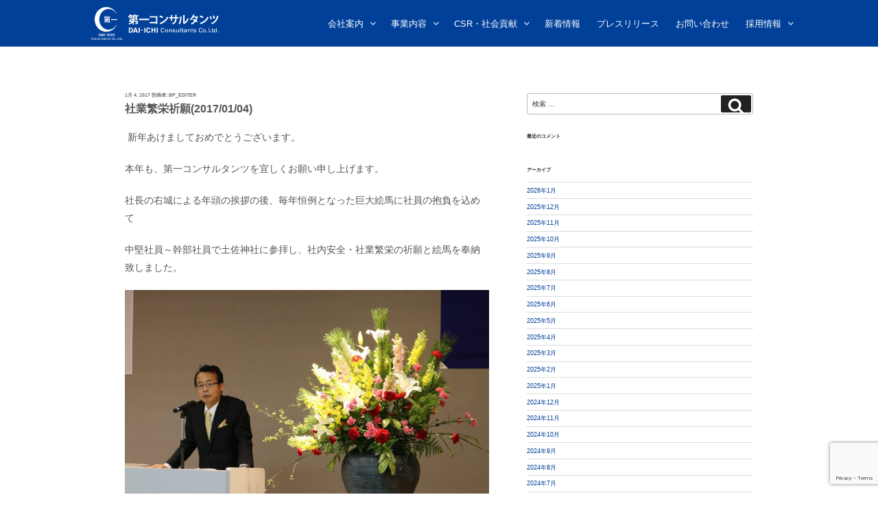

--- FILE ---
content_type: text/html; charset=UTF-8
request_url: https://www.daiichi-consul.com/news/%E7%A4%BE%E5%86%85%E6%B4%BB%E5%8B%95/822
body_size: 105403
content:
<!DOCTYPE html>
<html lang="ja" class="no-js no-svg">
<head>

	<!-- Google Tag Manager -->
	<script>(function(w,d,s,l,i){w[l]=w[l]||[];w[l].push({'gtm.start':
	new Date().getTime(),event:'gtm.js'});var f=d.getElementsByTagName(s)[0],
	j=d.createElement(s),dl=l!='dataLayer'?'&l='+l:'';j.async=true;j.src=
	'https://www.googletagmanager.com/gtm.js?id='+i+dl;f.parentNode.insertBefore(j,f);
	})(window,document,'script','dataLayer','GTM-KKM8FKG');</script>
	<!-- End Google Tag Manager -->

	<meta charset="UTF-8">	
	<meta name="viewport" content="width=device-width, initial-scale=1">
	<link rel="profile" href="https://gmpg.org/xfn/11">
	
	<!-- Bootstrap core CSS -->
	<link href="https://www.daiichi-consul.com/wp-content/themes/daiichi/assets/bootstrap/css/bootstrap.css?v=1769551343" rel="stylesheet">	
	<!-- Plugins -->
	<link href="https://www.daiichi-consul.com/wp-content/themes/daiichi/assets/css/simpletextrotator.css" rel="stylesheet"/>
	<link href="https://www.daiichi-consul.com/wp-content/themes/daiichi/assets/css/font-awesome.min.css" rel="stylesheet"/>
	<link href="https://www.daiichi-consul.com/wp-content/themes/daiichi/assets/css/et-line-font.css" rel="stylesheet"/>
	<link href="https://www.daiichi-consul.com/wp-content/themes/daiichi/assets/css/magnific-popup.css" rel="stylesheet"/>
	<link href="https://www.daiichi-consul.com/wp-content/themes/daiichi/assets/css/animate.css" rel="stylesheet"/>
	<link src="https://www.daiichi-consul.com/wp-content/themes/daiichi/assets/toastr/toastr.min.css" rel="stylesheet"/>
	<link href="https://www.daiichi-consul.com/wp-content/themes/daiichi/assets/css/plus_style.css" rel="stylesheet"/>
	<link rel="stylesheet" type="text/css" href="https://www.daiichi-consul.com/wp-content/themes/daiichi/assets/slick/slick.css"/>
	<link rel="stylesheet" type="text/css" href="https://www.daiichi-consul.com/wp-content/themes/daiichi/assets/slick/slick-theme.css?v=1769551343"/>
	<link rel="stylesheet" type="text/css" href="https://www.daiichi-consul.com/wp-content/themes/daiichi/assets/css/donation-course.css"/>
	<!-- Custom Style -->
	
	<!-- Custom Style -->
	
	<link rel="stylesheet" type="text/css" href="https://www.daiichi-consul.com/wp-content/themes/daiichi/assets/css/custom.css?v=1769551343"/>

	<script src="https://www.daiichi-consul.com/wp-content/themes/daiichi/assets/js/jquery-2.1.3.min.js"></script>
	<script src="https://www.daiichi-consul.com/wp-content/themes/daiichi/assets/bootstrap/js/bootstrap.min.js"></script>
	<script src="https://www.daiichi-consul.com/wp-content/themes/daiichi/assets/js/jquery.mb.YTPlayer.min.js"></script>
	<script src="https://www.daiichi-consul.com/wp-content/themes/daiichi/assets/js/appear.js"></script>
	<script src="https://www.daiichi-consul.com/wp-content/themes/daiichi/assets/js/script.js"></script>
	<script src="https://maps.googleapis.com/maps/api/js?key=AIzaSyDJTN0soDdJeqBCy9AjqN93b45IxmgmiMY"></script>
	<script src="https://www.daiichi-consul.com/wp-content/themes/daiichi/assets/js/gmaps.js"></script>
	<script src="https://www.daiichi-consul.com/wp-content/themes/daiichi/assets/js/jquery.simple-text-rotator.min.js"></script>
	<script src="https://www.daiichi-consul.com/wp-content/themes/daiichi/assets/js/jqBootstrapValidation.js"></script>
	<script src="https://www.daiichi-consul.com/wp-content/themes/daiichi/assets/js/isotope.pkgd.min.js"></script>
	<script src="https://www.daiichi-consul.com/wp-content/themes/daiichi/assets/js/imagesloaded.pkgd.js"></script>
	<script src="https://www.daiichi-consul.com/wp-content/themes/daiichi/assets/js/jquery.flexslider-min.js"></script>
	<script src="https://www.daiichi-consul.com/wp-content/themes/daiichi/assets/js/jquery.magnific-popup.min.js"></script>
	<script src="https://www.daiichi-consul.com/wp-content/themes/daiichi/assets/js/jquery.fitvids.js"></script>
	<script src="https://www.daiichi-consul.com/wp-content/themes/daiichi/assets/js/jquery.dotdotdot.js"></script>
	<script src="https://www.daiichi-consul.com/wp-content/themes/daiichi/assets/js/wow.min.js"></script>
	<script src="https://www.daiichi-consul.com/wp-content/themes/daiichi/assets/js/contact.js"></script>
	<script src="https://www.daiichi-consul.com/wp-content/themes/daiichi/assets/toastr/toastr.min.js"></script>
	<script src="https://www.daiichi-consul.com/wp-content/themes/daiichi/assets/js/jquery.easing.min.js"></script>
	<script src="https://www.daiichi-consul.com/wp-content/themes/daiichi/assets/js/jquery.drawsvg.js"></script>
	<script src="https://www.daiichi-consul.com/wp-content/themes/daiichi/assets/js/TweenMax.min.js"></script>
	<script type="text/javascript" src="https://www.daiichi-consul.com/wp-content/themes/daiichi/assets/slick/slick.js"></script>
	<script src="https://www.daiichi-consul.com/wp-content/themes/daiichi/assets/js/custom.js?v=1769551343"></script>
		<!-- Custom Style -->
		<script>(function(html){html.className = html.className.replace(/\bno-js\b/,'js')})(document.documentElement);</script>
<title>社業繁栄祈願(2017/01/04) &#8211; 株式会社　第一コンサルタンツ</title>
<meta name='robots' content='max-image-preview:large' />
<link rel='dns-prefetch' href='//www.google.com' />
<link rel='dns-prefetch' href='//s.w.org' />
<link rel="alternate" type="application/rss+xml" title="株式会社　第一コンサルタンツ &raquo; フィード" href="https://www.daiichi-consul.com/feed" />
<link rel="alternate" type="application/rss+xml" title="株式会社　第一コンサルタンツ &raquo; コメントフィード" href="https://www.daiichi-consul.com/comments/feed" />
<link rel="alternate" type="application/rss+xml" title="株式会社　第一コンサルタンツ &raquo; 社業繁栄祈願(2017/01/04) のコメントのフィード" href="https://www.daiichi-consul.com/news/%e7%a4%be%e5%86%85%e6%b4%bb%e5%8b%95/822/feed" />
		<script type="text/javascript">
			window._wpemojiSettings = {"baseUrl":"https:\/\/s.w.org\/images\/core\/emoji\/13.1.0\/72x72\/","ext":".png","svgUrl":"https:\/\/s.w.org\/images\/core\/emoji\/13.1.0\/svg\/","svgExt":".svg","source":{"concatemoji":"https:\/\/www.daiichi-consul.com\/wp-includes\/js\/wp-emoji-release.min.js?ver=5.8.12"}};
			!function(e,a,t){var n,r,o,i=a.createElement("canvas"),p=i.getContext&&i.getContext("2d");function s(e,t){var a=String.fromCharCode;p.clearRect(0,0,i.width,i.height),p.fillText(a.apply(this,e),0,0);e=i.toDataURL();return p.clearRect(0,0,i.width,i.height),p.fillText(a.apply(this,t),0,0),e===i.toDataURL()}function c(e){var t=a.createElement("script");t.src=e,t.defer=t.type="text/javascript",a.getElementsByTagName("head")[0].appendChild(t)}for(o=Array("flag","emoji"),t.supports={everything:!0,everythingExceptFlag:!0},r=0;r<o.length;r++)t.supports[o[r]]=function(e){if(!p||!p.fillText)return!1;switch(p.textBaseline="top",p.font="600 32px Arial",e){case"flag":return s([127987,65039,8205,9895,65039],[127987,65039,8203,9895,65039])?!1:!s([55356,56826,55356,56819],[55356,56826,8203,55356,56819])&&!s([55356,57332,56128,56423,56128,56418,56128,56421,56128,56430,56128,56423,56128,56447],[55356,57332,8203,56128,56423,8203,56128,56418,8203,56128,56421,8203,56128,56430,8203,56128,56423,8203,56128,56447]);case"emoji":return!s([10084,65039,8205,55357,56613],[10084,65039,8203,55357,56613])}return!1}(o[r]),t.supports.everything=t.supports.everything&&t.supports[o[r]],"flag"!==o[r]&&(t.supports.everythingExceptFlag=t.supports.everythingExceptFlag&&t.supports[o[r]]);t.supports.everythingExceptFlag=t.supports.everythingExceptFlag&&!t.supports.flag,t.DOMReady=!1,t.readyCallback=function(){t.DOMReady=!0},t.supports.everything||(n=function(){t.readyCallback()},a.addEventListener?(a.addEventListener("DOMContentLoaded",n,!1),e.addEventListener("load",n,!1)):(e.attachEvent("onload",n),a.attachEvent("onreadystatechange",function(){"complete"===a.readyState&&t.readyCallback()})),(n=t.source||{}).concatemoji?c(n.concatemoji):n.wpemoji&&n.twemoji&&(c(n.twemoji),c(n.wpemoji)))}(window,document,window._wpemojiSettings);
		</script>
		<style type="text/css">
img.wp-smiley,
img.emoji {
	display: inline !important;
	border: none !important;
	box-shadow: none !important;
	height: 1em !important;
	width: 1em !important;
	margin: 0 .07em !important;
	vertical-align: -0.1em !important;
	background: none !important;
	padding: 0 !important;
}
</style>
	<link rel='stylesheet' id='wp-block-library-css'  href='https://www.daiichi-consul.com/wp-includes/css/dist/block-library/style.min.css?ver=5.8.12' type='text/css' media='all' />
<link rel='stylesheet' id='contact-form-7-css'  href='https://www.daiichi-consul.com/wp-content/plugins/contact-form-7/includes/css/styles.css?ver=5.5.3' type='text/css' media='all' />
<link rel='stylesheet' id='twentyseventeen-style-css'  href='https://www.daiichi-consul.com/wp-content/themes/daiichi/style.css?ver=5.8.12' type='text/css' media='all' />
<!--[if lt IE 9]>
<link rel='stylesheet' id='twentyseventeen-ie8-css'  href='https://www.daiichi-consul.com/wp-content/themes/daiichi/assets/css/ie8.css?ver=1.0' type='text/css' media='all' />
<![endif]-->
<script type='text/javascript' id='wp-statistics-tracker-js-extra'>
/* <![CDATA[ */
var WP_Statistics_Tracker_Object = {"hitRequestUrl":"https:\/\/www.daiichi-consul.com\/wp-json\/wp-statistics\/v2\/hit?wp_statistics_hit_rest=yes&track_all=1&current_page_type=post&current_page_id=822&search_query&page_uri=L25ld3MvJUU3JUE0JUJFJUU1JTg2JTg1JUU2JUI0JUJCJUU1JThCJTk1LzgyMg=","keepOnlineRequestUrl":"https:\/\/www.daiichi-consul.com\/wp-json\/wp-statistics\/v2\/online?wp_statistics_hit_rest=yes&track_all=1&current_page_type=post&current_page_id=822&search_query&page_uri=L25ld3MvJUU3JUE0JUJFJUU1JTg2JTg1JUU2JUI0JUJCJUU1JThCJTk1LzgyMg=","option":{"dntEnabled":"1","cacheCompatibility":""}};
/* ]]> */
</script>
<script type='text/javascript' src='https://www.daiichi-consul.com/wp-content/plugins/wp-statistics/assets/js/tracker.js?ver=5.8.12' id='wp-statistics-tracker-js'></script>
<!--[if lt IE 9]>
<script type='text/javascript' src='https://www.daiichi-consul.com/wp-content/themes/daiichi/assets/js/html5.js?ver=3.7.3' id='html5-js'></script>
<![endif]-->
<script type='text/javascript' src='https://www.daiichi-consul.com/wp-includes/js/jquery/jquery.min.js?ver=3.6.0' id='jquery-core-js'></script>
<script type='text/javascript' src='https://www.daiichi-consul.com/wp-includes/js/jquery/jquery-migrate.min.js?ver=3.3.2' id='jquery-migrate-js'></script>
<link rel="https://api.w.org/" href="https://www.daiichi-consul.com/wp-json/" /><link rel="alternate" type="application/json" href="https://www.daiichi-consul.com/wp-json/wp/v2/posts/822" /><link rel="EditURI" type="application/rsd+xml" title="RSD" href="https://www.daiichi-consul.com/xmlrpc.php?rsd" />
<link rel="wlwmanifest" type="application/wlwmanifest+xml" href="https://www.daiichi-consul.com/wp-includes/wlwmanifest.xml" /> 
<meta name="generator" content="WordPress 5.8.12" />
<link rel="canonical" href="https://www.daiichi-consul.com/news/%e7%a4%be%e5%86%85%e6%b4%bb%e5%8b%95/822" />
<link rel='shortlink' href='https://www.daiichi-consul.com/?p=822' />
<link rel="alternate" type="application/json+oembed" href="https://www.daiichi-consul.com/wp-json/oembed/1.0/embed?url=https%3A%2F%2Fwww.daiichi-consul.com%2Fnews%2F%25e7%25a4%25be%25e5%2586%2585%25e6%25b4%25bb%25e5%258b%2595%2F822" />
<link rel="alternate" type="text/xml+oembed" href="https://www.daiichi-consul.com/wp-json/oembed/1.0/embed?url=https%3A%2F%2Fwww.daiichi-consul.com%2Fnews%2F%25e7%25a4%25be%25e5%2586%2585%25e6%25b4%25bb%25e5%258b%2595%2F822&#038;format=xml" />
<!-- Analytics by WP Statistics v14.5.2 - https://wp-statistics.com/ -->
<link rel="pingback" href="https://www.daiichi-consul.com/xmlrpc.php">
<style type="text/css">.recentcomments a{display:inline !important;padding:0 !important;margin:0 !important;}</style>	
	<!-- Template core CSS -->
	<link href="https://www.daiichi-consul.com/wp-content/themes/daiichi/assets/css/style.css?v=1769551343" rel="stylesheet">
	<!-- ヒートマップ -->
	<script type="text/javascript">
    (function(c,l,a,r,i,t,y){
        c[a]=c[a]||function(){(c[a].q=c[a].q||[]).push(arguments)};
        t=l.createElement(r);t.async=1;t.src="https://www.clarity.ms/tag/"+i;
        y=l.getElementsByTagName(r)[0];y.parentNode.insertBefore(t,y);
    })(window, document, "clarity", "script", "6n1o8csgr8");
　　</script>
</head>

<body class="post-template-default single single-post postid-822 single-format-standard group-blog has-header-image has-sidebar colors-light">

<!-- Google Tag Manager (noscript) -->
<noscript><iframe src="https://www.googletagmanager.com/ns.html?id=GTM-KKM8FKG"
height="0" width="0" style="display:none;visibility:hidden"></iframe></noscript>
<!-- End Google Tag Manager (noscript) -->
	
<div id="page" class="site">
		<!-- NAVIGATION -->
	<nav class="navbar navbar-custom  navbar-fixed-top" role="navigation">
		<div class="container">
			<div class="navbar-header">
				<button type="button" class="navbar-toggle" data-toggle="collapse" data-target="#custom-collapse">
					<!-- <span class="sr-only">Toggle navigation</span> -->
					<span class="icon-bar"></span>
					<span class="icon-bar"></span>
					<span class="icon-bar"></span>
				</button>
				<span class="navbar-brand">
					<a href="https://www.daiichi-consul.com"><img src="https://www.daiichi-consul.com/wp-content/themes/daiichi/assets/images/navi-logo.png" style="height:100%;width:auto;"/></a>
				</span>
				<span class="navbar-subtitle">
				</span>
				<span class="navbar-date">
				</span>
			</div>
	
			<!-- Collect the nav links, forms, and other content for toggling -->
			<div class="collapse navbar-collapse navbar-ex1-collapse" id="custom-collapse">
				<ul class="nav navbar-nav navbar-right">
										<li class="dropdown ">
						<a href="https://www.daiichi-consul.com/company" class="dropdown-toggle" data-toggle="dropdown" >
							<i class="fa fa-chevron-circle-right"></i>
							<span>会社案内</span>
						</a>
													<ul class="dropdown-menu" role="menu">
								<li class="dropdown">
									<a href="https://www.daiichi-consul.com/company">
										<i class="fa fa-chevron-circle-right"></i>
										会社案内トップ
									</a>
								</li>
																<li class="singleDrop">
									<a href="https://www.daiichi-consul.com/company/greeting">
										<i class="fa fa-chevron-circle-right"></i>
										代表メッセージ									</a>
																	</li>
																<li class="singleDrop">
									<a href="https://www.daiichi-consul.com/company/mission">
										<i class="fa fa-chevron-circle-right"></i>
										経営理念／方針									</a>
																	</li>
																<li class="singleDrop">
									<a href="https://www.daiichi-consul.com/company/bcp">
										<i class="fa fa-chevron-circle-right"></i>
										事業継続計画（BCP）									</a>
																	</li>
																<li class="singleDrop">
									<a href="https://www.daiichi-consul.com/company/com_info">
										<i class="fa fa-chevron-circle-right"></i>
										会社概要									</a>
																	</li>
																<li class="singleDrop">
									<a href="https://www.daiichi-consul.com/award">
										<i class="fa fa-chevron-circle-right"></i>
										表彰実績									</a>
																	</li>
																<li class="singleDrop">
									<a href="https://www.daiichi-consul.com/company/safety">
										<i class="fa fa-chevron-circle-right"></i>
										安全教育									</a>
																	</li>
																<li class="singleDrop">
									<a href="https://www.daiichi-consul.com/company/qualification">
										<i class="fa fa-chevron-circle-right"></i>
										保有資格									</a>
																	</li>
																<li class="singleDrop">
									<a href="https://www.daiichi-consul.com/company/member">
										<i class="fa fa-chevron-circle-right"></i>
										社員情報									</a>
																	</li>
																<li class="singleDrop">
									<a href="https://www.daiichi-consul.com/company/pamphlet">
										<i class="fa fa-chevron-circle-right"></i>
										会社資料集									</a>
																	</li>
															</ul>
											</li>
										<li class="dropdown ">
						<a href="https://www.daiichi-consul.com/service" class="dropdown-toggle" data-toggle="dropdown" >
							<i class="fa fa-chevron-circle-right"></i>
							<span>事業内容</span>
						</a>
													<ul class="dropdown-menu" role="menu">
								<li class="dropdown">
									<a href="https://www.daiichi-consul.com/service">
										<i class="fa fa-chevron-circle-right"></i>
										会社案内トップ
									</a>
								</li>
																<li class="singleDrop">
									<a href="https://www.daiichi-consul.com/service">
										<i class="fa fa-chevron-circle-right"></i>
										事業内容									</a>
																	</li>
																<li class="singleDrop">
									<a href="https://www.daiichi-consul.com/result">
										<i class="fa fa-chevron-circle-right"></i>
										実績紹介									</a>
																	</li>
															</ul>
											</li>
										<li class="dropdown ">
						<a href="https://www.daiichi-consul.com/csr" class="dropdown-toggle" data-toggle="dropdown" >
							<i class="fa fa-chevron-circle-right"></i>
							<span>CSR・社会貢献</span>
						</a>
													<ul class="dropdown-menu" role="menu">
								<li class="dropdown">
									<a href="https://www.daiichi-consul.com/csr">
										<i class="fa fa-chevron-circle-right"></i>
										会社案内トップ
									</a>
								</li>
																<li class="singleDrop">
									<a href="https://www.daiichi-consul.com/csr/sdgs">
										<i class="fa fa-chevron-circle-right"></i>
										SDGs達成に向けた取組									</a>
																	</li>
															</ul>
											</li>
										<li class="singleDrop ">
						<a href="https://www.daiichi-consul.com/news" >
							<i class="fa fa-chevron-circle-right"></i>
							<span>新着情報</span>
						</a>
											</li>
										<li class="singleDrop ">
						<a href="https://www.daiichi-consul.com/ad" >
							<i class="fa fa-chevron-circle-right"></i>
							<span>プレスリリース</span>
						</a>
											</li>
										<li class="singleDrop ">
						<a href="https://www.daiichi-consul.com/contact" >
							<i class="fa fa-chevron-circle-right"></i>
							<span>お問い合わせ</span>
						</a>
											</li>
										<li class="dropdown ">
						<a href="https://www.daiichi-consul.com/recruit" class="dropdown-toggle" data-toggle="dropdown" >
							<i class="fa fa-chevron-circle-right"></i>
							<span>採用情報</span>
						</a>
													<ul class="dropdown-menu" role="menu">
								<li class="dropdown">
									<a href="https://www.daiichi-consul.com/recruit">
										<i class="fa fa-chevron-circle-right"></i>
										会社案内トップ
									</a>
								</li>
																<li class="singleDrop">
									<a href="https://www.daiichi-consul.com/recruit/aboutworks">
										<i class="fa fa-chevron-circle-right"></i>
										建設コンサルタントとは									</a>
																	</li>
																<li class="singleDrop">
									<a href="https://www.daiichi-consul.com/recruit/interview">
										<i class="fa fa-chevron-circle-right"></i>
										インタビュー									</a>
																	</li>
																<li class="singleDrop">
									<a href="https://www.daiichi-consul.com/recruit/culture">
										<i class="fa fa-chevron-circle-right"></i>
										カルチャー									</a>
																	</li>
																<li class="singleDrop">
									<a href="https://www.daiichi-consul.com/recruit/internship">
										<i class="fa fa-chevron-circle-right"></i>
										インターンシップ									</a>
																	</li>
																<li class="singleDrop">
									<a href="https://www.daiichi-consul.com/recruit/requirements">
										<i class="fa fa-chevron-circle-right"></i>
										新卒・キャリア採用									</a>
																	</li>
																<li class="singleDrop">
									<a href="https://job.mynavi.jp/23/pc/search/corp76177/outline.html">
										<i class="fa fa-chevron-circle-right"></i>
										エントリーはこちら（マイナビ）									</a>
																	</li>
															</ul>
											</li>
									</ul>
			</div>
		</div>
	</nav>
	<script>
	$(function(){
	    $('.navbar-custom .navbar-toggle').click(function(){
			$(this).toggleClass('active');
	    });
	});
	</script>
	<!-- /NAVIGATION -->
	<div class="nav-space"></div>
	<div class="site-content-contain">
		<div id="content" class="site-content">
<div style="height:64px;"></div>
<div class="wrap">
	<div id="primary" class="content-area">
		<main id="main" class="site-main" role="main">

			
<article id="post-822" class="post-822 post type-post status-publish format-standard has-post-thumbnail hentry category-21 tag-48">
		<header class="entry-header">
		<div class="entry-meta"><span class="posted-on"><span class="screen-reader-text">投稿日:</span> <a href="https://www.daiichi-consul.com/news/%e7%a4%be%e5%86%85%e6%b4%bb%e5%8b%95/822" rel="bookmark"><time class="entry-date published" datetime="2017-01-04T21:12:05+09:00">1月 4, 2017</time><time class="updated" datetime="2017-12-06T16:30:50+09:00">12月 6, 2017</time></a></span><span class="byline"> 投稿者: <span class="author vcard"><a class="url fn n" href="https://www.daiichi-consul.com/author/bp_editer">bp_editer</a></span></span></div><!-- .entry-meta --><h1 class="entry-title">社業繁栄祈願(2017/01/04)</h1>	</header><!-- .entry-header -->

	
	<div class="entry-content">
		<div id="cc-m-12613933992" class="j-module n j-text ">
<p> 新年あけましておめでとうございます。</p>
<p>本年も、第一コンサルタンツを宜しくお願い申し上げます。</p>
<p>社長の右城による年頭の挨拶の後、毎年恒例となった巨大絵馬に社員の抱負を込めて</p>
<p>中堅社員～幹部社員で土佐神社に参拝し、社内安全・社業繁栄の祈願と絵馬を奉納致しました。</p>
<p><a href="https://www.daiichi-consul.com/wp-content/uploads/2017/01/IMG_0226HP用.jpg"><img loading="lazy" class="alignnone wp-image-5546 size-full" src="https://www.daiichi-consul.com/wp-content/uploads/2017/01/IMG_0226HP用.jpg" alt="" width="4401" height="2934" srcset="https://www.daiichi-consul.com/wp-content/uploads/2017/01/IMG_0226HP用.jpg 4401w, https://www.daiichi-consul.com/wp-content/uploads/2017/01/IMG_0226HP用-370x247.jpg 370w, https://www.daiichi-consul.com/wp-content/uploads/2017/01/IMG_0226HP用-768x512.jpg 768w, https://www.daiichi-consul.com/wp-content/uploads/2017/01/IMG_0226HP用-760x507.jpg 760w" sizes="(max-width: 767px) 89vw, (max-width: 1000px) 54vw, (max-width: 1071px) 543px, 580px" /></a></p>
<p><a href="https://www.daiichi-consul.com/wp-content/uploads/2017/01/IMG_0237HP用.jpg"><img loading="lazy" class="alignnone size-full wp-image-5549" src="https://www.daiichi-consul.com/wp-content/uploads/2017/01/IMG_0237HP用.jpg" alt="" width="5420" height="3184" srcset="https://www.daiichi-consul.com/wp-content/uploads/2017/01/IMG_0237HP用.jpg 5420w, https://www.daiichi-consul.com/wp-content/uploads/2017/01/IMG_0237HP用-370x217.jpg 370w, https://www.daiichi-consul.com/wp-content/uploads/2017/01/IMG_0237HP用-768x451.jpg 768w, https://www.daiichi-consul.com/wp-content/uploads/2017/01/IMG_0237HP用-760x446.jpg 760w" sizes="(max-width: 767px) 89vw, (max-width: 1000px) 54vw, (max-width: 1071px) 543px, 580px" /></a></p>
<p><a href="https://www.daiichi-consul.com/wp-content/uploads/2017/01/IMG_0243HP用2.jpg"><img loading="lazy" class="alignnone wp-image-5547 size-full" src="https://www.daiichi-consul.com/wp-content/uploads/2017/01/IMG_0243HP用2.jpg" alt="" width="4731" height="3217" srcset="https://www.daiichi-consul.com/wp-content/uploads/2017/01/IMG_0243HP用2.jpg 4731w, https://www.daiichi-consul.com/wp-content/uploads/2017/01/IMG_0243HP用2-370x252.jpg 370w, https://www.daiichi-consul.com/wp-content/uploads/2017/01/IMG_0243HP用2-768x522.jpg 768w, https://www.daiichi-consul.com/wp-content/uploads/2017/01/IMG_0243HP用2-760x517.jpg 760w" sizes="(max-width: 767px) 89vw, (max-width: 1000px) 54vw, (max-width: 1071px) 543px, 580px" /></a></p>
</div>
	</div><!-- .entry-content -->

			<footer class="entry-footer"><span class="cat-tags-links"><span class="cat-links"><svg class="icon icon-folder-open" aria-hidden="true" role="img"> <use href="#icon-folder-open" xlink:href="#icon-folder-open"></use> </svg><span class="screen-reader-text">カテゴリー</span><a href="https://www.daiichi-consul.com/category/news/%e7%a4%be%e5%86%85%e6%b4%bb%e5%8b%95" rel="category tag">社内活動</a></span><span class="tags-links"><svg class="icon icon-hashtag" aria-hidden="true" role="img"> <use href="#icon-hashtag" xlink:href="#icon-hashtag"></use> </svg><span class="screen-reader-text">タグ</span><a href="https://www.daiichi-consul.com/tag/%e7%a4%be%e6%a5%ad%e7%b9%81%e6%a0%84%e7%a5%88%e9%a1%98" rel="tag">社業繁栄祈願</a></span></span></footer> <!-- .entry-footer -->	
</article><!-- #post-## -->

	<nav class="navigation post-navigation" role="navigation" aria-label="投稿">
		<h2 class="screen-reader-text">投稿ナビゲーション</h2>
		<div class="nav-links"><div class="nav-previous"><a href="https://www.daiichi-consul.com/news/%e7%a4%be%e9%95%b7%e8%aa%9e%e9%8c%b2/1745" rel="prev"><span class="screen-reader-text">過去の投稿</span><span aria-hidden="true" class="nav-subtitle">前</span> <span class="nav-title"><span class="nav-title-icon-wrapper"><svg class="icon icon-arrow-left" aria-hidden="true" role="img"> <use href="#icon-arrow-left" xlink:href="#icon-arrow-left"></use> </svg></span>2017年 年頭の挨拶(2017年1月4日)</span></a></div><div class="nav-next"><a href="https://www.daiichi-consul.com/news/%e4%bc%81%e6%a5%ad%e6%b4%bb%e5%8b%95/818" rel="next"><span class="screen-reader-text">次の投稿</span><span aria-hidden="true" class="nav-subtitle">次</span> <span class="nav-title">高知工科大学主催「学内合同業界研究セミナー」に参加(2017/01/25)<span class="nav-title-icon-wrapper"><svg class="icon icon-arrow-right" aria-hidden="true" role="img"> <use href="#icon-arrow-right" xlink:href="#icon-arrow-right"></use> </svg></span></span></a></div></div>
	</nav>
		</main><!-- #main -->
	</div><!-- #primary -->
	
<aside id="secondary" class="widget-area" role="complementary">
	<section id="search-2" class="widget widget_search">

<form role="search" method="get" class="search-form" action="https://www.daiichi-consul.com/">
	<label for="search-form-697935f00ab63">
		<span class="screen-reader-text">検索:</span>
	</label>
	<input type="search" id="search-form-697935f00ab63" class="search-field" placeholder="検索 &hellip;" value="" name="s" />
	<button type="submit" class="search-submit"><svg class="icon icon-search" aria-hidden="true" role="img"> <use href="#icon-search" xlink:href="#icon-search"></use> </svg><span class="screen-reader-text">検索</span></button>
</form>
</section><section id="recent-comments-2" class="widget widget_recent_comments"><h2 class="widget-title">最近のコメント</h2><ul id="recentcomments"></ul></section><section id="archives-2" class="widget widget_archive"><h2 class="widget-title">アーカイブ</h2>
			<ul>
					<li><a href='https://www.daiichi-consul.com/date/2026/01'>2026年1月</a></li>
	<li><a href='https://www.daiichi-consul.com/date/2025/12'>2025年12月</a></li>
	<li><a href='https://www.daiichi-consul.com/date/2025/11'>2025年11月</a></li>
	<li><a href='https://www.daiichi-consul.com/date/2025/10'>2025年10月</a></li>
	<li><a href='https://www.daiichi-consul.com/date/2025/09'>2025年9月</a></li>
	<li><a href='https://www.daiichi-consul.com/date/2025/08'>2025年8月</a></li>
	<li><a href='https://www.daiichi-consul.com/date/2025/07'>2025年7月</a></li>
	<li><a href='https://www.daiichi-consul.com/date/2025/06'>2025年6月</a></li>
	<li><a href='https://www.daiichi-consul.com/date/2025/05'>2025年5月</a></li>
	<li><a href='https://www.daiichi-consul.com/date/2025/04'>2025年4月</a></li>
	<li><a href='https://www.daiichi-consul.com/date/2025/03'>2025年3月</a></li>
	<li><a href='https://www.daiichi-consul.com/date/2025/02'>2025年2月</a></li>
	<li><a href='https://www.daiichi-consul.com/date/2025/01'>2025年1月</a></li>
	<li><a href='https://www.daiichi-consul.com/date/2024/12'>2024年12月</a></li>
	<li><a href='https://www.daiichi-consul.com/date/2024/11'>2024年11月</a></li>
	<li><a href='https://www.daiichi-consul.com/date/2024/10'>2024年10月</a></li>
	<li><a href='https://www.daiichi-consul.com/date/2024/09'>2024年9月</a></li>
	<li><a href='https://www.daiichi-consul.com/date/2024/08'>2024年8月</a></li>
	<li><a href='https://www.daiichi-consul.com/date/2024/07'>2024年7月</a></li>
	<li><a href='https://www.daiichi-consul.com/date/2024/06'>2024年6月</a></li>
	<li><a href='https://www.daiichi-consul.com/date/2024/05'>2024年5月</a></li>
	<li><a href='https://www.daiichi-consul.com/date/2024/04'>2024年4月</a></li>
	<li><a href='https://www.daiichi-consul.com/date/2024/03'>2024年3月</a></li>
	<li><a href='https://www.daiichi-consul.com/date/2024/02'>2024年2月</a></li>
	<li><a href='https://www.daiichi-consul.com/date/2024/01'>2024年1月</a></li>
	<li><a href='https://www.daiichi-consul.com/date/2023/12'>2023年12月</a></li>
	<li><a href='https://www.daiichi-consul.com/date/2023/11'>2023年11月</a></li>
	<li><a href='https://www.daiichi-consul.com/date/2023/10'>2023年10月</a></li>
	<li><a href='https://www.daiichi-consul.com/date/2023/09'>2023年9月</a></li>
	<li><a href='https://www.daiichi-consul.com/date/2023/08'>2023年8月</a></li>
	<li><a href='https://www.daiichi-consul.com/date/2023/07'>2023年7月</a></li>
	<li><a href='https://www.daiichi-consul.com/date/2023/06'>2023年6月</a></li>
	<li><a href='https://www.daiichi-consul.com/date/2023/05'>2023年5月</a></li>
	<li><a href='https://www.daiichi-consul.com/date/2023/04'>2023年4月</a></li>
	<li><a href='https://www.daiichi-consul.com/date/2023/03'>2023年3月</a></li>
	<li><a href='https://www.daiichi-consul.com/date/2023/02'>2023年2月</a></li>
	<li><a href='https://www.daiichi-consul.com/date/2023/01'>2023年1月</a></li>
	<li><a href='https://www.daiichi-consul.com/date/2022/12'>2022年12月</a></li>
	<li><a href='https://www.daiichi-consul.com/date/2022/11'>2022年11月</a></li>
	<li><a href='https://www.daiichi-consul.com/date/2022/10'>2022年10月</a></li>
	<li><a href='https://www.daiichi-consul.com/date/2022/09'>2022年9月</a></li>
	<li><a href='https://www.daiichi-consul.com/date/2022/08'>2022年8月</a></li>
	<li><a href='https://www.daiichi-consul.com/date/2022/07'>2022年7月</a></li>
	<li><a href='https://www.daiichi-consul.com/date/2022/06'>2022年6月</a></li>
	<li><a href='https://www.daiichi-consul.com/date/2022/05'>2022年5月</a></li>
	<li><a href='https://www.daiichi-consul.com/date/2022/04'>2022年4月</a></li>
	<li><a href='https://www.daiichi-consul.com/date/2022/03'>2022年3月</a></li>
	<li><a href='https://www.daiichi-consul.com/date/2022/02'>2022年2月</a></li>
	<li><a href='https://www.daiichi-consul.com/date/2022/01'>2022年1月</a></li>
	<li><a href='https://www.daiichi-consul.com/date/2021/12'>2021年12月</a></li>
	<li><a href='https://www.daiichi-consul.com/date/2021/11'>2021年11月</a></li>
	<li><a href='https://www.daiichi-consul.com/date/2021/10'>2021年10月</a></li>
	<li><a href='https://www.daiichi-consul.com/date/2021/09'>2021年9月</a></li>
	<li><a href='https://www.daiichi-consul.com/date/2021/08'>2021年8月</a></li>
	<li><a href='https://www.daiichi-consul.com/date/2021/07'>2021年7月</a></li>
	<li><a href='https://www.daiichi-consul.com/date/2021/06'>2021年6月</a></li>
	<li><a href='https://www.daiichi-consul.com/date/2021/05'>2021年5月</a></li>
	<li><a href='https://www.daiichi-consul.com/date/2021/04'>2021年4月</a></li>
	<li><a href='https://www.daiichi-consul.com/date/2021/03'>2021年3月</a></li>
	<li><a href='https://www.daiichi-consul.com/date/2021/02'>2021年2月</a></li>
	<li><a href='https://www.daiichi-consul.com/date/2021/01'>2021年1月</a></li>
	<li><a href='https://www.daiichi-consul.com/date/2020/12'>2020年12月</a></li>
	<li><a href='https://www.daiichi-consul.com/date/2020/11'>2020年11月</a></li>
	<li><a href='https://www.daiichi-consul.com/date/2020/10'>2020年10月</a></li>
	<li><a href='https://www.daiichi-consul.com/date/2020/09'>2020年9月</a></li>
	<li><a href='https://www.daiichi-consul.com/date/2020/08'>2020年8月</a></li>
	<li><a href='https://www.daiichi-consul.com/date/2020/07'>2020年7月</a></li>
	<li><a href='https://www.daiichi-consul.com/date/2020/06'>2020年6月</a></li>
	<li><a href='https://www.daiichi-consul.com/date/2020/05'>2020年5月</a></li>
	<li><a href='https://www.daiichi-consul.com/date/2020/04'>2020年4月</a></li>
	<li><a href='https://www.daiichi-consul.com/date/2020/03'>2020年3月</a></li>
	<li><a href='https://www.daiichi-consul.com/date/2020/02'>2020年2月</a></li>
	<li><a href='https://www.daiichi-consul.com/date/2020/01'>2020年1月</a></li>
	<li><a href='https://www.daiichi-consul.com/date/2019/12'>2019年12月</a></li>
	<li><a href='https://www.daiichi-consul.com/date/2019/11'>2019年11月</a></li>
	<li><a href='https://www.daiichi-consul.com/date/2019/10'>2019年10月</a></li>
	<li><a href='https://www.daiichi-consul.com/date/2019/09'>2019年9月</a></li>
	<li><a href='https://www.daiichi-consul.com/date/2019/08'>2019年8月</a></li>
	<li><a href='https://www.daiichi-consul.com/date/2019/07'>2019年7月</a></li>
	<li><a href='https://www.daiichi-consul.com/date/2019/06'>2019年6月</a></li>
	<li><a href='https://www.daiichi-consul.com/date/2019/05'>2019年5月</a></li>
	<li><a href='https://www.daiichi-consul.com/date/2019/04'>2019年4月</a></li>
	<li><a href='https://www.daiichi-consul.com/date/2019/03'>2019年3月</a></li>
	<li><a href='https://www.daiichi-consul.com/date/2019/02'>2019年2月</a></li>
	<li><a href='https://www.daiichi-consul.com/date/2019/01'>2019年1月</a></li>
	<li><a href='https://www.daiichi-consul.com/date/2018/12'>2018年12月</a></li>
	<li><a href='https://www.daiichi-consul.com/date/2018/11'>2018年11月</a></li>
	<li><a href='https://www.daiichi-consul.com/date/2018/10'>2018年10月</a></li>
	<li><a href='https://www.daiichi-consul.com/date/2018/09'>2018年9月</a></li>
	<li><a href='https://www.daiichi-consul.com/date/2018/08'>2018年8月</a></li>
	<li><a href='https://www.daiichi-consul.com/date/2018/07'>2018年7月</a></li>
	<li><a href='https://www.daiichi-consul.com/date/2018/06'>2018年6月</a></li>
	<li><a href='https://www.daiichi-consul.com/date/2018/05'>2018年5月</a></li>
	<li><a href='https://www.daiichi-consul.com/date/2018/04'>2018年4月</a></li>
	<li><a href='https://www.daiichi-consul.com/date/2018/03'>2018年3月</a></li>
	<li><a href='https://www.daiichi-consul.com/date/2018/02'>2018年2月</a></li>
	<li><a href='https://www.daiichi-consul.com/date/2018/01'>2018年1月</a></li>
	<li><a href='https://www.daiichi-consul.com/date/2017/12'>2017年12月</a></li>
	<li><a href='https://www.daiichi-consul.com/date/2017/11'>2017年11月</a></li>
	<li><a href='https://www.daiichi-consul.com/date/2017/10'>2017年10月</a></li>
	<li><a href='https://www.daiichi-consul.com/date/2017/09'>2017年9月</a></li>
	<li><a href='https://www.daiichi-consul.com/date/2017/08'>2017年8月</a></li>
	<li><a href='https://www.daiichi-consul.com/date/2017/07'>2017年7月</a></li>
	<li><a href='https://www.daiichi-consul.com/date/2017/06'>2017年6月</a></li>
	<li><a href='https://www.daiichi-consul.com/date/2017/05'>2017年5月</a></li>
	<li><a href='https://www.daiichi-consul.com/date/2017/04'>2017年4月</a></li>
	<li><a href='https://www.daiichi-consul.com/date/2017/03'>2017年3月</a></li>
	<li><a href='https://www.daiichi-consul.com/date/2017/02'>2017年2月</a></li>
	<li><a href='https://www.daiichi-consul.com/date/2017/01'>2017年1月</a></li>
	<li><a href='https://www.daiichi-consul.com/date/2016/12'>2016年12月</a></li>
	<li><a href='https://www.daiichi-consul.com/date/2016/11'>2016年11月</a></li>
	<li><a href='https://www.daiichi-consul.com/date/2016/10'>2016年10月</a></li>
	<li><a href='https://www.daiichi-consul.com/date/2016/09'>2016年9月</a></li>
	<li><a href='https://www.daiichi-consul.com/date/2016/08'>2016年8月</a></li>
	<li><a href='https://www.daiichi-consul.com/date/2016/07'>2016年7月</a></li>
	<li><a href='https://www.daiichi-consul.com/date/2016/06'>2016年6月</a></li>
	<li><a href='https://www.daiichi-consul.com/date/2016/05'>2016年5月</a></li>
	<li><a href='https://www.daiichi-consul.com/date/2016/04'>2016年4月</a></li>
	<li><a href='https://www.daiichi-consul.com/date/2016/03'>2016年3月</a></li>
	<li><a href='https://www.daiichi-consul.com/date/2016/02'>2016年2月</a></li>
	<li><a href='https://www.daiichi-consul.com/date/2016/01'>2016年1月</a></li>
	<li><a href='https://www.daiichi-consul.com/date/2015/12'>2015年12月</a></li>
	<li><a href='https://www.daiichi-consul.com/date/2015/11'>2015年11月</a></li>
	<li><a href='https://www.daiichi-consul.com/date/2015/10'>2015年10月</a></li>
	<li><a href='https://www.daiichi-consul.com/date/2015/09'>2015年9月</a></li>
	<li><a href='https://www.daiichi-consul.com/date/2015/08'>2015年8月</a></li>
	<li><a href='https://www.daiichi-consul.com/date/2015/07'>2015年7月</a></li>
	<li><a href='https://www.daiichi-consul.com/date/2015/06'>2015年6月</a></li>
	<li><a href='https://www.daiichi-consul.com/date/2015/05'>2015年5月</a></li>
	<li><a href='https://www.daiichi-consul.com/date/2015/04'>2015年4月</a></li>
	<li><a href='https://www.daiichi-consul.com/date/2015/03'>2015年3月</a></li>
	<li><a href='https://www.daiichi-consul.com/date/2015/02'>2015年2月</a></li>
	<li><a href='https://www.daiichi-consul.com/date/2015/01'>2015年1月</a></li>
	<li><a href='https://www.daiichi-consul.com/date/2014/12'>2014年12月</a></li>
	<li><a href='https://www.daiichi-consul.com/date/2014/11'>2014年11月</a></li>
	<li><a href='https://www.daiichi-consul.com/date/2014/10'>2014年10月</a></li>
	<li><a href='https://www.daiichi-consul.com/date/2014/09'>2014年9月</a></li>
	<li><a href='https://www.daiichi-consul.com/date/2014/08'>2014年8月</a></li>
	<li><a href='https://www.daiichi-consul.com/date/2014/07'>2014年7月</a></li>
	<li><a href='https://www.daiichi-consul.com/date/2014/06'>2014年6月</a></li>
	<li><a href='https://www.daiichi-consul.com/date/2014/05'>2014年5月</a></li>
	<li><a href='https://www.daiichi-consul.com/date/2014/04'>2014年4月</a></li>
	<li><a href='https://www.daiichi-consul.com/date/2014/03'>2014年3月</a></li>
	<li><a href='https://www.daiichi-consul.com/date/2014/02'>2014年2月</a></li>
	<li><a href='https://www.daiichi-consul.com/date/2014/01'>2014年1月</a></li>
	<li><a href='https://www.daiichi-consul.com/date/2013/12'>2013年12月</a></li>
	<li><a href='https://www.daiichi-consul.com/date/2013/11'>2013年11月</a></li>
	<li><a href='https://www.daiichi-consul.com/date/2013/10'>2013年10月</a></li>
	<li><a href='https://www.daiichi-consul.com/date/2013/09'>2013年9月</a></li>
	<li><a href='https://www.daiichi-consul.com/date/2013/08'>2013年8月</a></li>
	<li><a href='https://www.daiichi-consul.com/date/2013/07'>2013年7月</a></li>
	<li><a href='https://www.daiichi-consul.com/date/2013/06'>2013年6月</a></li>
	<li><a href='https://www.daiichi-consul.com/date/2013/05'>2013年5月</a></li>
	<li><a href='https://www.daiichi-consul.com/date/2013/04'>2013年4月</a></li>
	<li><a href='https://www.daiichi-consul.com/date/2013/03'>2013年3月</a></li>
	<li><a href='https://www.daiichi-consul.com/date/2013/02'>2013年2月</a></li>
	<li><a href='https://www.daiichi-consul.com/date/2013/01'>2013年1月</a></li>
	<li><a href='https://www.daiichi-consul.com/date/2012/12'>2012年12月</a></li>
	<li><a href='https://www.daiichi-consul.com/date/2012/11'>2012年11月</a></li>
	<li><a href='https://www.daiichi-consul.com/date/2012/10'>2012年10月</a></li>
	<li><a href='https://www.daiichi-consul.com/date/2012/09'>2012年9月</a></li>
	<li><a href='https://www.daiichi-consul.com/date/2012/08'>2012年8月</a></li>
	<li><a href='https://www.daiichi-consul.com/date/2012/07'>2012年7月</a></li>
	<li><a href='https://www.daiichi-consul.com/date/2012/06'>2012年6月</a></li>
	<li><a href='https://www.daiichi-consul.com/date/2012/05'>2012年5月</a></li>
	<li><a href='https://www.daiichi-consul.com/date/2012/04'>2012年4月</a></li>
	<li><a href='https://www.daiichi-consul.com/date/2012/01'>2012年1月</a></li>
	<li><a href='https://www.daiichi-consul.com/date/2011/12'>2011年12月</a></li>
	<li><a href='https://www.daiichi-consul.com/date/2011/11'>2011年11月</a></li>
	<li><a href='https://www.daiichi-consul.com/date/2011/10'>2011年10月</a></li>
	<li><a href='https://www.daiichi-consul.com/date/2011/09'>2011年9月</a></li>
	<li><a href='https://www.daiichi-consul.com/date/2011/08'>2011年8月</a></li>
	<li><a href='https://www.daiichi-consul.com/date/2011/07'>2011年7月</a></li>
	<li><a href='https://www.daiichi-consul.com/date/2011/06'>2011年6月</a></li>
	<li><a href='https://www.daiichi-consul.com/date/2011/04'>2011年4月</a></li>
	<li><a href='https://www.daiichi-consul.com/date/2011/02'>2011年2月</a></li>
	<li><a href='https://www.daiichi-consul.com/date/2011/01'>2011年1月</a></li>
	<li><a href='https://www.daiichi-consul.com/date/2010/12'>2010年12月</a></li>
	<li><a href='https://www.daiichi-consul.com/date/2010/10'>2010年10月</a></li>
	<li><a href='https://www.daiichi-consul.com/date/2010/08'>2010年8月</a></li>
	<li><a href='https://www.daiichi-consul.com/date/2010/07'>2010年7月</a></li>
	<li><a href='https://www.daiichi-consul.com/date/2010/05'>2010年5月</a></li>
	<li><a href='https://www.daiichi-consul.com/date/2010/04'>2010年4月</a></li>
	<li><a href='https://www.daiichi-consul.com/date/2010/03'>2010年3月</a></li>
	<li><a href='https://www.daiichi-consul.com/date/2010/01'>2010年1月</a></li>
	<li><a href='https://www.daiichi-consul.com/date/2009/12'>2009年12月</a></li>
	<li><a href='https://www.daiichi-consul.com/date/2009/11'>2009年11月</a></li>
	<li><a href='https://www.daiichi-consul.com/date/2009/08'>2009年8月</a></li>
	<li><a href='https://www.daiichi-consul.com/date/2009/07'>2009年7月</a></li>
	<li><a href='https://www.daiichi-consul.com/date/2009/05'>2009年5月</a></li>
	<li><a href='https://www.daiichi-consul.com/date/2009/04'>2009年4月</a></li>
	<li><a href='https://www.daiichi-consul.com/date/2009/02'>2009年2月</a></li>
	<li><a href='https://www.daiichi-consul.com/date/2009/01'>2009年1月</a></li>
	<li><a href='https://www.daiichi-consul.com/date/2008/12'>2008年12月</a></li>
	<li><a href='https://www.daiichi-consul.com/date/2008/11'>2008年11月</a></li>
	<li><a href='https://www.daiichi-consul.com/date/2008/10'>2008年10月</a></li>
	<li><a href='https://www.daiichi-consul.com/date/2008/08'>2008年8月</a></li>
	<li><a href='https://www.daiichi-consul.com/date/2008/07'>2008年7月</a></li>
			</ul>

			</section><section id="categories-2" class="widget widget_categories"><h2 class="widget-title">カテゴリー</h2>
			<ul>
					<li class="cat-item cat-item-8"><a href="https://www.daiichi-consul.com/category/members">社員情報</a>
</li>
	<li class="cat-item cat-item-9"><a href="https://www.daiichi-consul.com/category/members/%e5%bd%b9%e5%93%a1" title=" ">役員</a>
</li>
	<li class="cat-item cat-item-44"><a href="https://www.daiichi-consul.com/category/members/%e9%a1%a7%e5%95%8f%e7%ad%89" title="　">顧問等</a>
</li>
	<li class="cat-item cat-item-82"><a href="https://www.daiichi-consul.com/category/news/%e3%83%aa%e3%82%af%e3%83%ab%e3%83%bc%e3%83%88">リクルート</a>
</li>
	<li class="cat-item cat-item-10"><a href="https://www.daiichi-consul.com/category/members/%e5%93%81%e8%b3%aa%e7%ae%a1%e7%90%86%e5%ae%a4" title="　">品質管理室</a>
</li>
	<li class="cat-item cat-item-11"><a href="https://www.daiichi-consul.com/category/members/%e7%b7%8f%e5%8b%99%e9%83%a8" title="　">総務部</a>
</li>
	<li class="cat-item cat-item-12"><a href="https://www.daiichi-consul.com/category/members/%e5%96%b6%e6%a5%ad%e9%83%a8">営業部</a>
</li>
	<li class="cat-item cat-item-13"><a href="https://www.daiichi-consul.com/category/members/%e8%a8%ad%e8%a8%88%e9%83%a8">設計部</a>
</li>
	<li class="cat-item cat-item-90"><a href="https://www.daiichi-consul.com/category/members/%e5%9c%b0%e7%9b%a4%e6%8a%80%e8%a1%93%e9%83%a8">地盤技術部</a>
</li>
	<li class="cat-item cat-item-14"><a href="https://www.daiichi-consul.com/category/members/%e8%aa%bf%e6%9f%bb%e9%83%a8" title="　">調査部</a>
</li>
	<li class="cat-item cat-item-15"><a href="https://www.daiichi-consul.com/category/members/%e5%b9%a1%e5%a4%9a%e6%94%af%e5%ba%97">幡多支店</a>
</li>
	<li class="cat-item cat-item-16"><a href="https://www.daiichi-consul.com/category/members/%e5%ae%89%e8%8a%b8%e5%96%b6%e6%a5%ad%e6%89%80">安芸営業所</a>
</li>
	<li class="cat-item cat-item-17"><a href="https://www.daiichi-consul.com/category/members/%e6%9d%be%e5%b1%b1%e4%ba%8b%e5%8b%99%e6%89%80">松山事務所</a>
</li>
	<li class="cat-item cat-item-91"><a href="https://www.daiichi-consul.com/category/members/%e5%be%b3%e5%b3%b6%e4%ba%8b%e5%8b%99%e6%89%80">徳島事務所</a>
</li>
	<li class="cat-item cat-item-24"><a href="https://www.daiichi-consul.com/category/result">実績紹介</a>
</li>
	<li class="cat-item cat-item-68"><a href="https://www.daiichi-consul.com/category/result/%e9%81%93%e8%b7%af">道路</a>
</li>
	<li class="cat-item cat-item-69"><a href="https://www.daiichi-consul.com/category/result/%e6%a9%8b%e6%a2%81%e3%83%bb%e6%a7%8b%e9%80%a0">橋梁・構造</a>
</li>
	<li class="cat-item cat-item-70"><a href="https://www.daiichi-consul.com/category/result/%e3%83%88%e3%83%b3%e3%83%8d%e3%83%ab">トンネル</a>
</li>
	<li class="cat-item cat-item-22"><a href="https://www.daiichi-consul.com/category/news/csr%e3%83%bb%e7%a4%be%e4%bc%9a%e8%b2%a2%e7%8c%ae">CSR・社会貢献</a>
</li>
	<li class="cat-item cat-item-7"><a href="https://www.daiichi-consul.com/category/news">news</a>
</li>
	<li class="cat-item cat-item-71"><a href="https://www.daiichi-consul.com/category/result/%e6%b2%b3%e5%b7%9d%e3%83%bb%e7%a0%82%e9%98%b2">河川・砂防</a>
</li>
	<li class="cat-item cat-item-92"><a href="https://www.daiichi-consul.com/category/result/%e9%83%bd%e5%b8%82%e8%a8%88%e7%94%bb">都市計画</a>
</li>
	<li class="cat-item cat-item-25"><a href="https://www.daiichi-consul.com/category/result/%e5%bb%ba%e8%a8%ad%e3%82%b3%e3%83%b3%e3%82%b5%e3%83%ab%e3%82%bf%e3%83%b3%e3%83%88">建設コンサルタント</a>
</li>
	<li class="cat-item cat-item-26"><a href="https://www.daiichi-consul.com/category/result/%e8%a3%9c%e5%84%9f%e3%82%b3%e3%83%b3%e3%82%b5%e3%83%ab%e3%82%bf%e3%83%b3%e3%83%88">補償コンサルタント</a>
</li>
	<li class="cat-item cat-item-1"><a href="https://www.daiichi-consul.com/category/uncategorized">Uncategorized</a>
</li>
	<li class="cat-item cat-item-5"><a href="https://www.daiichi-consul.com/category/news/%e3%81%8a%e7%9f%a5%e3%82%89%e3%81%9b">お知らせ</a>
</li>
	<li class="cat-item cat-item-72"><a href="https://www.daiichi-consul.com/category/result/%e7%b6%ad%e6%8c%81%e7%ae%a1%e7%90%86">維持管理</a>
</li>
	<li class="cat-item cat-item-4"><a href="https://www.daiichi-consul.com/category/news/%e4%bc%81%e6%a5%ad%e6%b4%bb%e5%8b%95">企業活動</a>
</li>
	<li class="cat-item cat-item-73"><a href="https://www.daiichi-consul.com/category/result/%e6%96%9c%e9%9d%a2%e9%98%b2%e7%81%bd">斜面防災</a>
</li>
	<li class="cat-item cat-item-74"><a href="https://www.daiichi-consul.com/category/result/%e5%9c%b0%e5%9f%9f%e9%98%b2%e7%81%bd">地域防災</a>
</li>
	<li class="cat-item cat-item-75"><a href="https://www.daiichi-consul.com/category/result/%e7%94%a8%e5%9c%b0%e6%b8%ac%e9%87%8f%e3%83%bb%e7%89%a9%e4%bb%b6%e8%aa%bf%e6%9f%bb">用地測量・物件調査</a>
</li>
	<li class="cat-item cat-item-27"><a href="https://www.daiichi-consul.com/category/result/%e6%b8%ac%e9%87%8f%e3%83%bb%e8%aa%bf%e6%9f%bb">測量・調査</a>
</li>
	<li class="cat-item cat-item-76"><a href="https://www.daiichi-consul.com/category/result/%e5%9c%b0%e8%b3%aa%e8%aa%bf%e6%9f%bb">地質調査</a>
</li>
	<li class="cat-item cat-item-19"><a href="https://www.daiichi-consul.com/category/news/%e6%8a%80%e8%a1%93%e9%96%8b%e7%99%ba%e3%83%ac%e3%83%9d%e3%83%bc%e3%83%88">トピックス（技術開発）</a>
</li>
	<li class="cat-item cat-item-77"><a href="https://www.daiichi-consul.com/category/result/%e5%9c%b0%e7%b1%8d%e8%aa%bf%e6%9f%bb">地籍調査</a>
</li>
	<li class="cat-item cat-item-78"><a href="https://www.daiichi-consul.com/category/result/%e5%9c%b0%e7%90%86%e7%a9%ba%e9%96%93%e3%83%87%e3%83%bc%e3%82%bf%e6%95%b4%e5%82%99">地理空間データ整備</a>
</li>
	<li class="cat-item cat-item-79"><a href="https://www.daiichi-consul.com/category/result/%e5%bb%ba%e8%a8%ad%e3%83%bb%e7%ae%a1%e7%90%86">建設・管理</a>
</li>
	<li class="cat-item cat-item-21"><a href="https://www.daiichi-consul.com/category/news/%e7%a4%be%e5%86%85%e6%b4%bb%e5%8b%95">社内活動</a>
</li>
	<li class="cat-item cat-item-29"><a href="https://www.daiichi-consul.com/category/result/%e3%82%a4%e3%83%b3%e3%83%95%e3%83%a9%e9%95%b7%e5%af%bf%e5%91%bd%e5%8c%96">インフラ長寿命化</a>
</li>
	<li class="cat-item cat-item-30"><a href="https://www.daiichi-consul.com/category/result/%e3%83%9e%e3%83%b3%e3%82%b7%e3%83%a7%e3%83%b3%e5%a4%a7%e8%a6%8f%e6%a8%a1%e4%bf%ae%e7%b9%95">マンション大規模修繕</a>
</li>
	<li class="cat-item cat-item-28"><a href="https://www.daiichi-consul.com/category/result/%e5%9c%b0%e7%9b%a4%e8%aa%bf%e6%9f%bb">地盤調査</a>
</li>
	<li class="cat-item cat-item-20"><a href="https://www.daiichi-consul.com/category/news/%e7%a4%be%e9%95%b7%e8%aa%9e%e9%8c%b2">社長語録</a>
</li>
	<li class="cat-item cat-item-64"><a href="https://www.daiichi-consul.com/category/works/%e9%81%93%e8%b7%af-works">道路</a>
</li>
	<li class="cat-item cat-item-63"><a href="https://www.daiichi-consul.com/category/works/%e6%a9%8b%e6%a2%81%e3%83%bb%e6%a7%8b%e9%80%a0-works">橋梁・構造</a>
</li>
	<li class="cat-item cat-item-62"><a href="https://www.daiichi-consul.com/category/works/%e3%83%88%e3%83%b3%e3%83%8d%e3%83%ab-works">トンネル</a>
</li>
	<li class="cat-item cat-item-61"><a href="https://www.daiichi-consul.com/category/works/%e6%b2%b3%e5%b7%9d%e3%83%bb%e7%a0%82%e9%98%b2-works">河川・砂防</a>
</li>
	<li class="cat-item cat-item-23"><a href="https://www.daiichi-consul.com/category/news/%e8%a1%a8%e5%bd%b0">表彰</a>
</li>
	<li class="cat-item cat-item-60"><a href="https://www.daiichi-consul.com/category/works/%e7%b6%ad%e6%8c%81%e7%ae%a1%e7%90%86-works">維持管理</a>
</li>
	<li class="cat-item cat-item-59"><a href="https://www.daiichi-consul.com/category/works/%e6%96%9c%e9%9d%a2%e9%98%b2%e7%81%bd-works">斜面防災</a>
</li>
	<li class="cat-item cat-item-58"><a href="https://www.daiichi-consul.com/category/works/%e5%9c%b0%e5%9f%9f%e9%98%b2%e7%81%bd-works">地域防災</a>
</li>
	<li class="cat-item cat-item-57"><a href="https://www.daiichi-consul.com/category/works/%e7%94%a8%e5%9c%b0%e6%b8%ac%e9%87%8f%e3%83%bb%e7%89%a9%e4%bb%b6%e8%aa%bf%e6%9f%bb-works">用地測量・物件調査</a>
</li>
	<li class="cat-item cat-item-56"><a href="https://www.daiichi-consul.com/category/works/%e6%b8%ac%e9%87%8f%e3%83%bb%e8%aa%bf%e6%9f%bb-works">測量・調査</a>
</li>
	<li class="cat-item cat-item-65"><a href="https://www.daiichi-consul.com/category/works/%e5%9c%b0%e8%b3%aa%e8%aa%bf%e6%9f%bb-works">地質調査</a>
</li>
	<li class="cat-item cat-item-55"><a href="https://www.daiichi-consul.com/category/works/%e5%9c%b0%e7%b1%8d%e8%aa%bf%e6%9f%bb-works">地籍調査</a>
</li>
	<li class="cat-item cat-item-54"><a href="https://www.daiichi-consul.com/category/works/%e5%9c%b0%e7%90%86%e7%a9%ba%e9%96%93%e3%83%87%e3%83%bc%e3%82%bf%e6%95%b4%e5%82%99-works">地理空間データ整備</a>
</li>
	<li class="cat-item cat-item-53"><a href="https://www.daiichi-consul.com/category/works/%e5%bb%ba%e8%a8%ad%e3%83%bb%e7%ae%a1%e7%90%86-works">建設・管理</a>
</li>
			</ul>

			</section><section id="meta-2" class="widget widget_meta"><h2 class="widget-title">メタ情報</h2>
		<ul>
						<li><a href="https://www.daiichi-consul.com/wp-login.php">ログイン</a></li>
			<li><a href="https://www.daiichi-consul.com/feed">投稿フィード</a></li>
			<li><a href="https://www.daiichi-consul.com/comments/feed">コメントフィード</a></li>

			<li><a href="https://ja.wordpress.org/">WordPress.org</a></li>
		</ul>

		</section></aside><!-- #secondary -->
</div><!-- .wrap -->

			<!-- breadcrumbs --------------------------------------------------------------------------------->
					</div><!-- #content -->

				<footer id="colophon" class="footer" role="contentinfo" style="background-image: url(https://www.daiichi-consul.com/wp-content/themes/daiichi/assets/images/footer.jpg?v=5);">
			<div style="height:64px;"></div>
			<div class="wrapper" style="background-color:rgba(0,0,0,0);">
				<div class="container">
					<div class="row">
						<div class="col-sm-6">
							<img src="https://www.daiichi-consul.com/wp-content/themes/daiichi/assets/images/footer-logo.png" style="height:57px; width:auto;"/><br/>
							<div style="height:32px;"></div>
							<p>本社：〒781-5105 高知市介良甲828番地1</p>
							<p class="tel">
								<img src="https://www.daiichi-consul.com/wp-content/themes/daiichi/assets/images/footer-phone.png" style="width:20px; height:auto;margin-top:-7px;"/> <a href="tel:088-821-7770">088-821-7770</a> <span style="font-size:13px;font-weight:normal;">(代表)</span>
							</p>
							<p class="tel"><img src="https://www.daiichi-consul.com/wp-content/themes/daiichi/assets/images/footer-fax.png" style="width:20px; height:auto;margin-top:-5px;"/> 088-821-7771</p>
							<div style="height:32px;"></div>
							<div class="hidden-xs hidden-sm" >
								<a href="https://www.daiichi-consul.com/contact/" style="padding:20px; background-color: rgba(0,0,0,0.75);">
									<img src="https://www.daiichi-consul.com/wp-content/themes/daiichi/assets/images/footer-balloon.png" style="width:20px; height:auto;margin-top:-4px;"/>
									&nbsp;技術相談／問い合わせメールフォーム&nbsp;&nbsp;&nbsp;&nbsp;<i class="fa fa-angle-right"></i>
								</a>
								&nbsp;
								<!--<a href="https://www.facebook.com/%E6%A0%AA%E5%BC%8F%E4%BC%9A%E7%A4%BE%E7%AC%AC%E4%B8%80%E3%82%B3%E3%83%B3%E3%82%B5%E3%83%AB%E3%82%BF%E3%83%B3%E3%83%84-182797722056956/" style="padding:20px 24px; background-color: #305196;" target="_blank">
									<img src="https://www.daiichi-consul.com/wp-content/themes/daiichi/assets/images/facebook.png" style="width:9px; height:auto;margin-top:-4px;"/>
								</a>-->

								<a href="https://www.instagram.com/daiichiconsultants/" style="padding:20px 21px;" target="_blank">
									<img src="https://www.daiichi-consul.com/wp-content/themes/daiichi/assets/images/instagram.png" style="width:50px; height:auto;margin-top:-4px;"/>
								</a>
							</div>
							<div class="visible-xs visible-sm" >
								<a href="https://www.daiichi-consul.com/contact/" style="padding:3px; background-color: rgba(0,0,0,0.75);display:inline-block;position:relative;top:-2px;">
									<img src="https://www.daiichi-consul.com/wp-content/themes/daiichi/assets/images/footer-contact.png" style="width:auto; height:45px;"/>
								</a>
								<!--<a href="" style="padding:20px 24px; background-color: #305196;">
									<img src="https://www.daiichi-consul.com/wp-content/themes/daiichi/assets/images/facebook.png" style="width:9px; height:auto;margin-top:-4px;"/>
								</a>-->

								<a href="https://www.instagram.com/daiichiconsultants/" style="padding:20px 21px;">
									<img src="https://www.daiichi-consul.com/wp-content/themes/daiichi/assets/images/instagram.png" style="width:50px; height:auto;margin-top:-4px;"/>
								</a>
							</div>
							<div style="height:32px;"></div>
						</div>
						<div class="col-sm-3 col-xs-6">
							<ul>
								<li>
									<i class="fa fa-chevron-circle-right"></i>
									<a href="https://www.daiichi-consul.com/news/">新着情報</a>
								</li>
								<li>
									<i class="fa fa-chevron-circle-right"></i>
									<a href="https://www.daiichi-consul.com/company/">会社紹介</a>
									<ul>
										<li>
											<i class="fa fa-angle-right"></i>
											<a href="https://www.daiichi-consul.com/company/greeting/">代表メッセージ</a>
										</li>
										<li>
											<i class="fa fa-angle-right"></i>
											<a href="https://www.daiichi-consul.com/company/mission/">経営理念／方針</a>
										</li>
										<li>
											<i class="fa fa-angle-right"></i>
											<a href="https://www.daiichi-consul.com/company/bcp/">事業継続計画（BCP）</a>
										</li>
										<li>
											<i class="fa fa-angle-right"></i>
											<a href="https://www.daiichi-consul.com/company/com_info/">会社概要</a>
										</li>
										<li>
											<i class="fa fa-angle-right"></i>
											<a href="https://www.daiichi-consul.com/award/">表彰実績</a>
										</li>
										<li>
											<i class="fa fa-angle-right"></i>
											<a href="https://www.daiichi-consul.com/company/safety/">安全教育</a>
										</li>
										<li>
											<i class="fa fa-angle-right"></i>
											<a href="https://www.daiichi-consul.com/company/qualification/">保有資格</a>
										</li>
										<li>
											<i class="fa fa-angle-right"></i>
											<a href="https://www.daiichi-consul.com/company/member">社員情報</a>
										</li>
										<li>
											<i class="fa fa-angle-right"></i>
											<a href="https://www.daiichi-consul.com/company/pamphlet">会社資料集</a>
										</li>
									</ul>
								</li>
								<li>
									<i class="fa fa-chevron-circle-right"></i>
									<a href="https://www.daiichi-consul.com/service/">事業内容</a>
								</li>
								<li>
									<i class="fa fa-chevron-circle-right"></i>
									<a href="https://www.daiichi-consul.com/result/">実績紹介</a>
								</li>
							</ul>
						</div>
						<div class="col-sm-3 col-xs-6">
							<ul>
								<li>
									<i class="fa fa-chevron-circle-right"></i>
									研究／技術開発
									<ul>
										<!-- <li>
											<i class="fa fa-angle-right"></i>
											<a href="https://www.daiichi-consul.com/donation-course/">寄付講座</a>
										</li> -->
										<li>
											<i class="fa fa-angle-right"></i>
											<a href="https://www.daiichi-consul.com/tech-report/">技術開発、論文</a>
										</li>
										<li>
											<i class="fa fa-angle-right"></i>
											<a href="https://www.daiichi-consul.com/news?c=19/">トピックス（技術開発）</a>
										</li>
									</ul>
								</li>
								<li>
									<i class="fa fa-chevron-circle-right"></i>
									<a href="https://www.daiichi-consul.com/csr/">CSR／社会貢献活動</a>
								</li>
								<li>
									<i class="fa fa-chevron-circle-right"></i>
									<a href="https://www.daiichi-consul.com/recruit/">採用情報</a>
									<ul>
										<li>
											<i class="fa fa-angle-right"></i>
											<a href="https://www.daiichi-consul.com/recruit/aboutworks/">建設コンサルタントって？</a>
										</li>
										<!--<li>
											<i class="fa fa-angle-right"></i>
											<a href="https://www.daiichi-consul.com/recruit/history/">プロジェクトヒストリー</a>
										</li>-->
										<li>
											<i class="fa fa-angle-right"></i>
											<a href="https://www.daiichi-consul.com/recruit/interview/">インタビュー</a>
										</li>
										<li>
											<i class="fa fa-angle-right"></i>
											<a href="https://www.daiichi-consul.com/recruit/culture/">カルチャー</a>
										</li>
										<li>
											<i class="fa fa-angle-right"></i>
											<a href="https://www.daiichi-consul.com/recruit/internship/">インターンシップ</a>
										</li>
										<li>
											<i class="fa fa-angle-right"></i>
											<a href="https://www.daiichi-consul.com/recruit/requirements/">新卒採用／キャリア採用</a>
										</li>
									</ul>
								</li>
								<li>
									<i class="fa fa-chevron-circle-right"></i>
									<a href="https://www.daiichi-consul.com/contact/">お問い合わせ</a>
								</li>
								<li>
									<i class="fa fa-chevron-circle-right"></i>
									<a href="https://www.daiichi-consul.com/privacy/">個人情報取り扱いについて</a>
								</li>
								<li>
									<i class="fa fa-chevron-circle-right"></i>
									<a href="https://daiichi-ushiro.jimdo.com/" target="_blank">旧ホームページ（参考）</a>
								</li>
							</ul>
						</div>
					</div>
				</div>
			</div><!-- .wrap -->
			<div style="height:110px;"></div>
			<div style="position:absolute;width:100%;height:68px;bottom:0px;background-color:rgba(0,0,0,0.75);text-align:center;padding-top:25px;font-size:11px;color:#fff;">
				©2017 Daiichi-Consultants Co.,Ltd. All Rights Reserved.
			</div>
		</footer><!-- #colophon -->
					</div><!-- .site-content-contain -->
</div><!-- #page -->

	<!-- Scroll-up -->
	<div class="scroll-up">
		<a href="#totop"><i class="fa fa-angle-up"></i></a>
	</div>
	<script type='text/javascript' src='https://www.daiichi-consul.com/wp-includes/js/dist/vendor/regenerator-runtime.min.js?ver=0.13.7' id='regenerator-runtime-js'></script>
<script type='text/javascript' src='https://www.daiichi-consul.com/wp-includes/js/dist/vendor/wp-polyfill.min.js?ver=3.15.0' id='wp-polyfill-js'></script>
<script type='text/javascript' id='contact-form-7-js-extra'>
/* <![CDATA[ */
var wpcf7 = {"api":{"root":"https:\/\/www.daiichi-consul.com\/wp-json\/","namespace":"contact-form-7\/v1"}};
/* ]]> */
</script>
<script type='text/javascript' src='https://www.daiichi-consul.com/wp-content/plugins/contact-form-7/includes/js/index.js?ver=5.5.3' id='contact-form-7-js'></script>
<script type='text/javascript' id='twentyseventeen-skip-link-focus-fix-js-extra'>
/* <![CDATA[ */
var twentyseventeenScreenReaderText = {"quote":"<svg class=\"icon icon-quote-right\" aria-hidden=\"true\" role=\"img\"> <use href=\"#icon-quote-right\" xlink:href=\"#icon-quote-right\"><\/use> <\/svg>"};
/* ]]> */
</script>
<script type='text/javascript' src='https://www.daiichi-consul.com/wp-content/themes/daiichi/assets/js/skip-link-focus-fix.js?ver=1.0' id='twentyseventeen-skip-link-focus-fix-js'></script>
<script type='text/javascript' src='https://www.daiichi-consul.com/wp-content/themes/daiichi/assets/js/global.js?ver=1.0' id='twentyseventeen-global-js'></script>
<script type='text/javascript' src='https://www.daiichi-consul.com/wp-content/themes/daiichi/assets/js/jquery.scrollTo.js?ver=2.1.2' id='jquery-scrollto-js'></script>
<script type='text/javascript' src='https://www.google.com/recaptcha/api.js?render=6LdvgWYdAAAAACiZi28GySRnPZL5GFSxWWn8-bz2&#038;ver=3.0' id='google-recaptcha-js'></script>
<script type='text/javascript' id='wpcf7-recaptcha-js-extra'>
/* <![CDATA[ */
var wpcf7_recaptcha = {"sitekey":"6LdvgWYdAAAAACiZi28GySRnPZL5GFSxWWn8-bz2","actions":{"homepage":"homepage","contactform":"contactform"}};
/* ]]> */
</script>
<script type='text/javascript' src='https://www.daiichi-consul.com/wp-content/plugins/contact-form-7/modules/recaptcha/index.js?ver=5.5.3' id='wpcf7-recaptcha-js'></script>
<script type='text/javascript' src='https://www.daiichi-consul.com/wp-includes/js/wp-embed.min.js?ver=5.8.12' id='wp-embed-js'></script>
<svg style="position: absolute; width: 0; height: 0; overflow: hidden;" version="1.1" xmlns="http://www.w3.org/2000/svg" xmlns:xlink="http://www.w3.org/1999/xlink">
<defs>
<symbol id="icon-behance" viewBox="0 0 37 32">
<path class="path1" d="M33 6.054h-9.125v2.214h9.125v-2.214zM28.5 13.661q-1.607 0-2.607 0.938t-1.107 2.545h7.286q-0.321-3.482-3.571-3.482zM28.786 24.107q1.125 0 2.179-0.571t1.357-1.554h3.946q-1.786 5.482-7.625 5.482-3.821 0-6.080-2.357t-2.259-6.196q0-3.714 2.33-6.17t6.009-2.455q2.464 0 4.295 1.214t2.732 3.196 0.902 4.429q0 0.304-0.036 0.839h-11.75q0 1.982 1.027 3.063t2.973 1.080zM4.946 23.214h5.286q3.661 0 3.661-2.982 0-3.214-3.554-3.214h-5.393v6.196zM4.946 13.625h5.018q1.393 0 2.205-0.652t0.813-2.027q0-2.571-3.393-2.571h-4.643v5.25zM0 4.536h10.607q1.554 0 2.768 0.25t2.259 0.848 1.607 1.723 0.563 2.75q0 3.232-3.071 4.696 2.036 0.571 3.071 2.054t1.036 3.643q0 1.339-0.438 2.438t-1.179 1.848-1.759 1.268-2.161 0.75-2.393 0.232h-10.911v-22.5z"></path>
</symbol>
<symbol id="icon-deviantart" viewBox="0 0 18 32">
<path class="path1" d="M18.286 5.411l-5.411 10.393 0.429 0.554h4.982v7.411h-9.054l-0.786 0.536-2.536 4.875-0.536 0.536h-5.375v-5.411l5.411-10.411-0.429-0.536h-4.982v-7.411h9.054l0.786-0.536 2.536-4.875 0.536-0.536h5.375v5.411z"></path>
</symbol>
<symbol id="icon-medium" viewBox="0 0 32 32">
<path class="path1" d="M10.661 7.518v20.946q0 0.446-0.223 0.759t-0.652 0.313q-0.304 0-0.589-0.143l-8.304-4.161q-0.375-0.179-0.634-0.598t-0.259-0.83v-20.357q0-0.357 0.179-0.607t0.518-0.25q0.25 0 0.786 0.268l9.125 4.571q0.054 0.054 0.054 0.089zM11.804 9.321l9.536 15.464-9.536-4.75v-10.714zM32 9.643v18.821q0 0.446-0.25 0.723t-0.679 0.277-0.839-0.232l-7.875-3.929zM31.946 7.5q0 0.054-4.58 7.491t-5.366 8.705l-6.964-11.321 5.786-9.411q0.304-0.5 0.929-0.5 0.25 0 0.464 0.107l9.661 4.821q0.071 0.036 0.071 0.107z"></path>
</symbol>
<symbol id="icon-slideshare" viewBox="0 0 32 32">
<path class="path1" d="M15.589 13.214q0 1.482-1.134 2.545t-2.723 1.063-2.723-1.063-1.134-2.545q0-1.5 1.134-2.554t2.723-1.054 2.723 1.054 1.134 2.554zM24.554 13.214q0 1.482-1.125 2.545t-2.732 1.063q-1.589 0-2.723-1.063t-1.134-2.545q0-1.5 1.134-2.554t2.723-1.054q1.607 0 2.732 1.054t1.125 2.554zM28.571 16.429v-11.911q0-1.554-0.571-2.205t-1.982-0.652h-19.857q-1.482 0-2.009 0.607t-0.527 2.25v12.018q0.768 0.411 1.58 0.714t1.446 0.5 1.446 0.33 1.268 0.196 1.25 0.071 1.045 0.009 1.009-0.036 0.795-0.036q1.214-0.018 1.696 0.482 0.107 0.107 0.179 0.161 0.464 0.446 1.089 0.911 0.125-1.625 2.107-1.554 0.089 0 0.652 0.027t0.768 0.036 0.813 0.018 0.946-0.018 0.973-0.080 1.089-0.152 1.107-0.241 1.196-0.348 1.205-0.482 1.286-0.616zM31.482 16.339q-2.161 2.661-6.643 4.5 1.5 5.089-0.411 8.304-1.179 2.018-3.268 2.643-1.857 0.571-3.25-0.268-1.536-0.911-1.464-2.929l-0.018-5.821v-0.018q-0.143-0.036-0.438-0.107t-0.42-0.089l-0.018 6.036q0.071 2.036-1.482 2.929-1.411 0.839-3.268 0.268-2.089-0.643-3.25-2.679-1.875-3.214-0.393-8.268-4.482-1.839-6.643-4.5-0.446-0.661-0.071-1.125t1.071 0.018q0.054 0.036 0.196 0.125t0.196 0.143v-12.393q0-1.286 0.839-2.196t2.036-0.911h22.446q1.196 0 2.036 0.911t0.839 2.196v12.393l0.375-0.268q0.696-0.482 1.071-0.018t-0.071 1.125z"></path>
</symbol>
<symbol id="icon-snapchat-ghost" viewBox="0 0 30 32">
<path class="path1" d="M15.143 2.286q2.393-0.018 4.295 1.223t2.92 3.438q0.482 1.036 0.482 3.196 0 0.839-0.161 3.411 0.25 0.125 0.5 0.125 0.321 0 0.911-0.241t0.911-0.241q0.518 0 1 0.321t0.482 0.821q0 0.571-0.563 0.964t-1.232 0.563-1.232 0.518-0.563 0.848q0 0.268 0.214 0.768 0.661 1.464 1.83 2.679t2.58 1.804q0.5 0.214 1.429 0.411 0.5 0.107 0.5 0.625 0 1.25-3.911 1.839-0.125 0.196-0.196 0.696t-0.25 0.83-0.589 0.33q-0.357 0-1.107-0.116t-1.143-0.116q-0.661 0-1.107 0.089-0.571 0.089-1.125 0.402t-1.036 0.679-1.036 0.723-1.357 0.598-1.768 0.241q-0.929 0-1.723-0.241t-1.339-0.598-1.027-0.723-1.036-0.679-1.107-0.402q-0.464-0.089-1.125-0.089-0.429 0-1.17 0.134t-1.045 0.134q-0.446 0-0.625-0.33t-0.25-0.848-0.196-0.714q-3.911-0.589-3.911-1.839 0-0.518 0.5-0.625 0.929-0.196 1.429-0.411 1.393-0.571 2.58-1.804t1.83-2.679q0.214-0.5 0.214-0.768 0-0.5-0.563-0.848t-1.241-0.527-1.241-0.563-0.563-0.938q0-0.482 0.464-0.813t0.982-0.33q0.268 0 0.857 0.232t0.946 0.232q0.321 0 0.571-0.125-0.161-2.536-0.161-3.393 0-2.179 0.482-3.214 1.143-2.446 3.071-3.536t4.714-1.125z"></path>
</symbol>
<symbol id="icon-yelp" viewBox="0 0 27 32">
<path class="path1" d="M13.804 23.554v2.268q-0.018 5.214-0.107 5.446-0.214 0.571-0.911 0.714-0.964 0.161-3.241-0.679t-2.902-1.589q-0.232-0.268-0.304-0.643-0.018-0.214 0.071-0.464 0.071-0.179 0.607-0.839t3.232-3.857q0.018 0 1.071-1.25 0.268-0.339 0.705-0.438t0.884 0.063q0.429 0.179 0.67 0.518t0.223 0.75zM11.143 19.071q-0.054 0.982-0.929 1.25l-2.143 0.696q-4.911 1.571-5.214 1.571-0.625-0.036-0.964-0.643-0.214-0.446-0.304-1.339-0.143-1.357 0.018-2.973t0.536-2.223 1-0.571q0.232 0 3.607 1.375 1.25 0.518 2.054 0.839l1.5 0.607q0.411 0.161 0.634 0.545t0.205 0.866zM25.893 24.375q-0.125 0.964-1.634 2.875t-2.42 2.268q-0.661 0.25-1.125-0.125-0.25-0.179-3.286-5.125l-0.839-1.375q-0.25-0.375-0.205-0.821t0.348-0.821q0.625-0.768 1.482-0.464 0.018 0.018 2.125 0.714 3.625 1.179 4.321 1.42t0.839 0.366q0.5 0.393 0.393 1.089zM13.893 13.089q0.089 1.821-0.964 2.179-1.036 0.304-2.036-1.268l-6.75-10.679q-0.143-0.625 0.339-1.107 0.732-0.768 3.705-1.598t4.009-0.563q0.714 0.179 0.875 0.804 0.054 0.321 0.393 5.455t0.429 6.777zM25.714 15.018q0.054 0.696-0.464 1.054-0.268 0.179-5.875 1.536-1.196 0.268-1.625 0.411l0.018-0.036q-0.411 0.107-0.821-0.071t-0.661-0.571q-0.536-0.839 0-1.554 0.018-0.018 1.339-1.821 2.232-3.054 2.679-3.643t0.607-0.696q0.5-0.339 1.161-0.036 0.857 0.411 2.196 2.384t1.446 2.991v0.054z"></path>
</symbol>
<symbol id="icon-vine" viewBox="0 0 27 32">
<path class="path1" d="M26.732 14.768v3.536q-1.804 0.411-3.536 0.411-1.161 2.429-2.955 4.839t-3.241 3.848-2.286 1.902q-1.429 0.804-2.893-0.054-0.5-0.304-1.080-0.777t-1.518-1.491-1.83-2.295-1.92-3.286-1.884-4.357-1.634-5.616-1.259-6.964h5.054q0.464 3.893 1.25 7.116t1.866 5.661 2.17 4.205 2.5 3.482q3.018-3.018 5.125-7.25-2.536-1.286-3.982-3.929t-1.446-5.946q0-3.429 1.857-5.616t5.071-2.188q3.179 0 4.875 1.884t1.696 5.313q0 2.839-1.036 5.107-0.125 0.018-0.348 0.054t-0.821 0.036-1.125-0.107-1.107-0.455-0.902-0.92q0.554-1.839 0.554-3.286 0-1.554-0.518-2.357t-1.411-0.804q-0.946 0-1.518 0.884t-0.571 2.509q0 3.321 1.875 5.241t4.768 1.92q1.107 0 2.161-0.25z"></path>
</symbol>
<symbol id="icon-vk" viewBox="0 0 35 32">
<path class="path1" d="M34.232 9.286q0.411 1.143-2.679 5.25-0.429 0.571-1.161 1.518-1.393 1.786-1.607 2.339-0.304 0.732 0.25 1.446 0.304 0.375 1.446 1.464h0.018l0.071 0.071q2.518 2.339 3.411 3.946 0.054 0.089 0.116 0.223t0.125 0.473-0.009 0.607-0.446 0.491-1.054 0.223l-4.571 0.071q-0.429 0.089-1-0.089t-0.929-0.393l-0.357-0.214q-0.536-0.375-1.25-1.143t-1.223-1.384-1.089-1.036-1.009-0.277q-0.054 0.018-0.143 0.063t-0.304 0.259-0.384 0.527-0.304 0.929-0.116 1.384q0 0.268-0.063 0.491t-0.134 0.33l-0.071 0.089q-0.321 0.339-0.946 0.393h-2.054q-1.268 0.071-2.607-0.295t-2.348-0.946-1.839-1.179-1.259-1.027l-0.446-0.429q-0.179-0.179-0.491-0.536t-1.277-1.625-1.893-2.696-2.188-3.768-2.33-4.857q-0.107-0.286-0.107-0.482t0.054-0.286l0.071-0.107q0.268-0.339 1.018-0.339l4.893-0.036q0.214 0.036 0.411 0.116t0.286 0.152l0.089 0.054q0.286 0.196 0.429 0.571 0.357 0.893 0.821 1.848t0.732 1.455l0.286 0.518q0.518 1.071 1 1.857t0.866 1.223 0.741 0.688 0.607 0.25 0.482-0.089q0.036-0.018 0.089-0.089t0.214-0.393 0.241-0.839 0.17-1.446 0-2.232q-0.036-0.714-0.161-1.304t-0.25-0.821l-0.107-0.214q-0.446-0.607-1.518-0.768-0.232-0.036 0.089-0.429 0.304-0.339 0.679-0.536 0.946-0.464 4.268-0.429 1.464 0.018 2.411 0.232 0.357 0.089 0.598 0.241t0.366 0.429 0.188 0.571 0.063 0.813-0.018 0.982-0.045 1.259-0.027 1.473q0 0.196-0.018 0.75t-0.009 0.857 0.063 0.723 0.205 0.696 0.402 0.438q0.143 0.036 0.304 0.071t0.464-0.196 0.679-0.616 0.929-1.196 1.214-1.92q1.071-1.857 1.911-4.018 0.071-0.179 0.179-0.313t0.196-0.188l0.071-0.054 0.089-0.045t0.232-0.054 0.357-0.009l5.143-0.036q0.696-0.089 1.143 0.045t0.554 0.295z"></path>
</symbol>
<symbol id="icon-search" viewBox="0 0 30 32">
<path class="path1" d="M20.571 14.857q0-3.304-2.348-5.652t-5.652-2.348-5.652 2.348-2.348 5.652 2.348 5.652 5.652 2.348 5.652-2.348 2.348-5.652zM29.714 29.714q0 0.929-0.679 1.607t-1.607 0.679q-0.964 0-1.607-0.679l-6.125-6.107q-3.196 2.214-7.125 2.214-2.554 0-4.884-0.991t-4.018-2.679-2.679-4.018-0.991-4.884 0.991-4.884 2.679-4.018 4.018-2.679 4.884-0.991 4.884 0.991 4.018 2.679 2.679 4.018 0.991 4.884q0 3.929-2.214 7.125l6.125 6.125q0.661 0.661 0.661 1.607z"></path>
</symbol>
<symbol id="icon-envelope-o" viewBox="0 0 32 32">
<path class="path1" d="M29.714 26.857v-13.714q-0.571 0.643-1.232 1.179-4.786 3.679-7.607 6.036-0.911 0.768-1.482 1.196t-1.545 0.866-1.83 0.438h-0.036q-0.857 0-1.83-0.438t-1.545-0.866-1.482-1.196q-2.821-2.357-7.607-6.036-0.661-0.536-1.232-1.179v13.714q0 0.232 0.17 0.402t0.402 0.17h26.286q0.232 0 0.402-0.17t0.17-0.402zM29.714 8.089v-0.438t-0.009-0.232-0.054-0.223-0.098-0.161-0.161-0.134-0.25-0.045h-26.286q-0.232 0-0.402 0.17t-0.17 0.402q0 3 2.625 5.071 3.446 2.714 7.161 5.661 0.107 0.089 0.625 0.527t0.821 0.67 0.795 0.563 0.902 0.491 0.768 0.161h0.036q0.357 0 0.768-0.161t0.902-0.491 0.795-0.563 0.821-0.67 0.625-0.527q3.714-2.946 7.161-5.661 0.964-0.768 1.795-2.063t0.83-2.348zM32 7.429v19.429q0 1.179-0.839 2.018t-2.018 0.839h-26.286q-1.179 0-2.018-0.839t-0.839-2.018v-19.429q0-1.179 0.839-2.018t2.018-0.839h26.286q1.179 0 2.018 0.839t0.839 2.018z"></path>
</symbol>
<symbol id="icon-close" viewBox="0 0 25 32">
<path class="path1" d="M23.179 23.607q0 0.714-0.5 1.214l-2.429 2.429q-0.5 0.5-1.214 0.5t-1.214-0.5l-5.25-5.25-5.25 5.25q-0.5 0.5-1.214 0.5t-1.214-0.5l-2.429-2.429q-0.5-0.5-0.5-1.214t0.5-1.214l5.25-5.25-5.25-5.25q-0.5-0.5-0.5-1.214t0.5-1.214l2.429-2.429q0.5-0.5 1.214-0.5t1.214 0.5l5.25 5.25 5.25-5.25q0.5-0.5 1.214-0.5t1.214 0.5l2.429 2.429q0.5 0.5 0.5 1.214t-0.5 1.214l-5.25 5.25 5.25 5.25q0.5 0.5 0.5 1.214z"></path>
</symbol>
<symbol id="icon-angle-down" viewBox="0 0 21 32">
<path class="path1" d="M19.196 13.143q0 0.232-0.179 0.411l-8.321 8.321q-0.179 0.179-0.411 0.179t-0.411-0.179l-8.321-8.321q-0.179-0.179-0.179-0.411t0.179-0.411l0.893-0.893q0.179-0.179 0.411-0.179t0.411 0.179l7.018 7.018 7.018-7.018q0.179-0.179 0.411-0.179t0.411 0.179l0.893 0.893q0.179 0.179 0.179 0.411z"></path>
</symbol>
<symbol id="icon-folder-open" viewBox="0 0 34 32">
<path class="path1" d="M33.554 17q0 0.554-0.554 1.179l-6 7.071q-0.768 0.911-2.152 1.545t-2.563 0.634h-19.429q-0.607 0-1.080-0.232t-0.473-0.768q0-0.554 0.554-1.179l6-7.071q0.768-0.911 2.152-1.545t2.563-0.634h19.429q0.607 0 1.080 0.232t0.473 0.768zM27.429 10.857v2.857h-14.857q-1.679 0-3.518 0.848t-2.929 2.134l-6.107 7.179q0-0.071-0.009-0.223t-0.009-0.223v-17.143q0-1.643 1.179-2.821t2.821-1.179h5.714q1.643 0 2.821 1.179t1.179 2.821v0.571h9.714q1.643 0 2.821 1.179t1.179 2.821z"></path>
</symbol>
<symbol id="icon-twitter" viewBox="0 0 30 32">
<path class="path1" d="M28.929 7.286q-1.196 1.75-2.893 2.982 0.018 0.25 0.018 0.75 0 2.321-0.679 4.634t-2.063 4.437-3.295 3.759-4.607 2.607-5.768 0.973q-4.839 0-8.857-2.589 0.625 0.071 1.393 0.071 4.018 0 7.161-2.464-1.875-0.036-3.357-1.152t-2.036-2.848q0.589 0.089 1.089 0.089 0.768 0 1.518-0.196-2-0.411-3.313-1.991t-1.313-3.67v-0.071q1.214 0.679 2.607 0.732-1.179-0.786-1.875-2.054t-0.696-2.75q0-1.571 0.786-2.911 2.161 2.661 5.259 4.259t6.634 1.777q-0.143-0.679-0.143-1.321 0-2.393 1.688-4.080t4.080-1.688q2.5 0 4.214 1.821 1.946-0.375 3.661-1.393-0.661 2.054-2.536 3.179 1.661-0.179 3.321-0.893z"></path>
</symbol>
<symbol id="icon-facebook" viewBox="0 0 19 32">
<path class="path1" d="M17.125 0.214v4.714h-2.804q-1.536 0-2.071 0.643t-0.536 1.929v3.375h5.232l-0.696 5.286h-4.536v13.554h-5.464v-13.554h-4.554v-5.286h4.554v-3.893q0-3.321 1.857-5.152t4.946-1.83q2.625 0 4.071 0.214z"></path>
</symbol>
<symbol id="icon-github" viewBox="0 0 27 32">
<path class="path1" d="M13.714 2.286q3.732 0 6.884 1.839t4.991 4.991 1.839 6.884q0 4.482-2.616 8.063t-6.759 4.955q-0.482 0.089-0.714-0.125t-0.232-0.536q0-0.054 0.009-1.366t0.009-2.402q0-1.732-0.929-2.536 1.018-0.107 1.83-0.321t1.679-0.696 1.446-1.188 0.946-1.875 0.366-2.688q0-2.125-1.411-3.679 0.661-1.625-0.143-3.643-0.5-0.161-1.446 0.196t-1.643 0.786l-0.679 0.429q-1.661-0.464-3.429-0.464t-3.429 0.464q-0.286-0.196-0.759-0.482t-1.491-0.688-1.518-0.241q-0.804 2.018-0.143 3.643-1.411 1.554-1.411 3.679 0 1.518 0.366 2.679t0.938 1.875 1.438 1.196 1.679 0.696 1.83 0.321q-0.696 0.643-0.875 1.839-0.375 0.179-0.804 0.268t-1.018 0.089-1.17-0.384-0.991-1.116q-0.339-0.571-0.866-0.929t-0.884-0.429l-0.357-0.054q-0.375 0-0.518 0.080t-0.089 0.205 0.161 0.25 0.232 0.214l0.125 0.089q0.393 0.179 0.777 0.679t0.563 0.911l0.179 0.411q0.232 0.679 0.786 1.098t1.196 0.536 1.241 0.125 0.991-0.063l0.411-0.071q0 0.679 0.009 1.58t0.009 0.973q0 0.321-0.232 0.536t-0.714 0.125q-4.143-1.375-6.759-4.955t-2.616-8.063q0-3.732 1.839-6.884t4.991-4.991 6.884-1.839zM5.196 21.982q0.054-0.125-0.125-0.214-0.179-0.054-0.232 0.036-0.054 0.125 0.125 0.214 0.161 0.107 0.232-0.036zM5.75 22.589q0.125-0.089-0.036-0.286-0.179-0.161-0.286-0.054-0.125 0.089 0.036 0.286 0.179 0.179 0.286 0.054zM6.286 23.393q0.161-0.125 0-0.339-0.143-0.232-0.304-0.107-0.161 0.089 0 0.321t0.304 0.125zM7.036 24.143q0.143-0.143-0.071-0.339-0.214-0.214-0.357-0.054-0.161 0.143 0.071 0.339 0.214 0.214 0.357 0.054zM8.054 24.589q0.054-0.196-0.232-0.286-0.268-0.071-0.339 0.125t0.232 0.268q0.268 0.107 0.339-0.107zM9.179 24.679q0-0.232-0.304-0.196-0.286 0-0.286 0.196 0 0.232 0.304 0.196 0.286 0 0.286-0.196zM10.214 24.5q-0.036-0.196-0.321-0.161-0.286 0.054-0.25 0.268t0.321 0.143 0.25-0.25z"></path>
</symbol>
<symbol id="icon-bars" viewBox="0 0 27 32">
<path class="path1" d="M27.429 24v2.286q0 0.464-0.339 0.804t-0.804 0.339h-25.143q-0.464 0-0.804-0.339t-0.339-0.804v-2.286q0-0.464 0.339-0.804t0.804-0.339h25.143q0.464 0 0.804 0.339t0.339 0.804zM27.429 14.857v2.286q0 0.464-0.339 0.804t-0.804 0.339h-25.143q-0.464 0-0.804-0.339t-0.339-0.804v-2.286q0-0.464 0.339-0.804t0.804-0.339h25.143q0.464 0 0.804 0.339t0.339 0.804zM27.429 5.714v2.286q0 0.464-0.339 0.804t-0.804 0.339h-25.143q-0.464 0-0.804-0.339t-0.339-0.804v-2.286q0-0.464 0.339-0.804t0.804-0.339h25.143q0.464 0 0.804 0.339t0.339 0.804z"></path>
</symbol>
<symbol id="icon-google-plus" viewBox="0 0 41 32">
<path class="path1" d="M25.661 16.304q0 3.714-1.554 6.616t-4.429 4.536-6.589 1.634q-2.661 0-5.089-1.036t-4.179-2.786-2.786-4.179-1.036-5.089 1.036-5.089 2.786-4.179 4.179-2.786 5.089-1.036q5.107 0 8.768 3.429l-3.554 3.411q-2.089-2.018-5.214-2.018-2.196 0-4.063 1.107t-2.955 3.009-1.089 4.152 1.089 4.152 2.955 3.009 4.063 1.107q1.482 0 2.723-0.411t2.045-1.027 1.402-1.402 0.875-1.482 0.384-1.321h-7.429v-4.5h12.357q0.214 1.125 0.214 2.179zM41.143 14.125v3.75h-3.732v3.732h-3.75v-3.732h-3.732v-3.75h3.732v-3.732h3.75v3.732h3.732z"></path>
</symbol>
<symbol id="icon-linkedin" viewBox="0 0 27 32">
<path class="path1" d="M6.232 11.161v17.696h-5.893v-17.696h5.893zM6.607 5.696q0.018 1.304-0.902 2.179t-2.42 0.875h-0.036q-1.464 0-2.357-0.875t-0.893-2.179q0-1.321 0.92-2.188t2.402-0.866 2.375 0.866 0.911 2.188zM27.429 18.714v10.143h-5.875v-9.464q0-1.875-0.723-2.938t-2.259-1.063q-1.125 0-1.884 0.616t-1.134 1.527q-0.196 0.536-0.196 1.446v9.875h-5.875q0.036-7.125 0.036-11.554t-0.018-5.286l-0.018-0.857h5.875v2.571h-0.036q0.357-0.571 0.732-1t1.009-0.929 1.554-0.777 2.045-0.277q3.054 0 4.911 2.027t1.857 5.938z"></path>
</symbol>
<symbol id="icon-quote-right" viewBox="0 0 30 32">
<path class="path1" d="M13.714 5.714v12.571q0 1.857-0.723 3.545t-1.955 2.92-2.92 1.955-3.545 0.723h-1.143q-0.464 0-0.804-0.339t-0.339-0.804v-2.286q0-0.464 0.339-0.804t0.804-0.339h1.143q1.893 0 3.232-1.339t1.339-3.232v-0.571q0-0.714-0.5-1.214t-1.214-0.5h-4q-1.429 0-2.429-1t-1-2.429v-6.857q0-1.429 1-2.429t2.429-1h6.857q1.429 0 2.429 1t1 2.429zM29.714 5.714v12.571q0 1.857-0.723 3.545t-1.955 2.92-2.92 1.955-3.545 0.723h-1.143q-0.464 0-0.804-0.339t-0.339-0.804v-2.286q0-0.464 0.339-0.804t0.804-0.339h1.143q1.893 0 3.232-1.339t1.339-3.232v-0.571q0-0.714-0.5-1.214t-1.214-0.5h-4q-1.429 0-2.429-1t-1-2.429v-6.857q0-1.429 1-2.429t2.429-1h6.857q1.429 0 2.429 1t1 2.429z"></path>
</symbol>
<symbol id="icon-mail-reply" viewBox="0 0 32 32">
<path class="path1" d="M32 20q0 2.964-2.268 8.054-0.054 0.125-0.188 0.429t-0.241 0.536-0.232 0.393q-0.214 0.304-0.5 0.304-0.268 0-0.42-0.179t-0.152-0.446q0-0.161 0.045-0.473t0.045-0.42q0.089-1.214 0.089-2.196 0-1.804-0.313-3.232t-0.866-2.473-1.429-1.804-1.884-1.241-2.375-0.759-2.75-0.384-3.134-0.107h-4v4.571q0 0.464-0.339 0.804t-0.804 0.339-0.804-0.339l-9.143-9.143q-0.339-0.339-0.339-0.804t0.339-0.804l9.143-9.143q0.339-0.339 0.804-0.339t0.804 0.339 0.339 0.804v4.571h4q12.732 0 15.625 7.196 0.946 2.393 0.946 5.946z"></path>
</symbol>
<symbol id="icon-youtube" viewBox="0 0 27 32">
<path class="path1" d="M17.339 22.214v3.768q0 1.196-0.696 1.196-0.411 0-0.804-0.393v-5.375q0.393-0.393 0.804-0.393 0.696 0 0.696 1.196zM23.375 22.232v0.821h-1.607v-0.821q0-1.214 0.804-1.214t0.804 1.214zM6.125 18.339h1.911v-1.679h-5.571v1.679h1.875v10.161h1.786v-10.161zM11.268 28.5h1.589v-8.821h-1.589v6.75q-0.536 0.75-1.018 0.75-0.321 0-0.375-0.375-0.018-0.054-0.018-0.625v-6.5h-1.589v6.982q0 0.875 0.143 1.304 0.214 0.661 1.036 0.661 0.857 0 1.821-1.089v0.964zM18.929 25.857v-3.518q0-1.304-0.161-1.768-0.304-1-1.268-1-0.893 0-1.661 0.964v-3.875h-1.589v11.839h1.589v-0.857q0.804 0.982 1.661 0.982 0.964 0 1.268-0.982 0.161-0.482 0.161-1.786zM24.964 25.679v-0.232h-1.625q0 0.911-0.036 1.089-0.125 0.643-0.714 0.643-0.821 0-0.821-1.232v-1.554h3.196v-1.839q0-1.411-0.482-2.071-0.696-0.911-1.893-0.911-1.214 0-1.911 0.911-0.5 0.661-0.5 2.071v3.089q0 1.411 0.518 2.071 0.696 0.911 1.929 0.911 1.286 0 1.929-0.946 0.321-0.482 0.375-0.964 0.036-0.161 0.036-1.036zM14.107 9.375v-3.75q0-1.232-0.768-1.232t-0.768 1.232v3.75q0 1.25 0.768 1.25t0.768-1.25zM26.946 22.786q0 4.179-0.464 6.25-0.25 1.054-1.036 1.768t-1.821 0.821q-3.286 0.375-9.911 0.375t-9.911-0.375q-1.036-0.107-1.83-0.821t-1.027-1.768q-0.464-2-0.464-6.25 0-4.179 0.464-6.25 0.25-1.054 1.036-1.768t1.839-0.839q3.268-0.357 9.893-0.357t9.911 0.357q1.036 0.125 1.83 0.839t1.027 1.768q0.464 2 0.464 6.25zM9.125 0h1.821l-2.161 7.125v4.839h-1.786v-4.839q-0.25-1.321-1.089-3.786-0.661-1.839-1.161-3.339h1.893l1.268 4.696zM15.732 5.946v3.125q0 1.446-0.5 2.107-0.661 0.911-1.893 0.911-1.196 0-1.875-0.911-0.5-0.679-0.5-2.107v-3.125q0-1.429 0.5-2.089 0.679-0.911 1.875-0.911 1.232 0 1.893 0.911 0.5 0.661 0.5 2.089zM21.714 3.054v8.911h-1.625v-0.982q-0.946 1.107-1.839 1.107-0.821 0-1.054-0.661-0.143-0.429-0.143-1.339v-7.036h1.625v6.554q0 0.589 0.018 0.625 0.054 0.393 0.375 0.393 0.482 0 1.018-0.768v-6.804h1.625z"></path>
</symbol>
<symbol id="icon-dropbox" viewBox="0 0 32 32">
<path class="path1" d="M7.179 12.625l8.821 5.446-6.107 5.089-8.75-5.696zM24.786 22.536v1.929l-8.75 5.232v0.018l-0.018-0.018-0.018 0.018v-0.018l-8.732-5.232v-1.929l2.625 1.714 6.107-5.071v-0.036l0.018 0.018 0.018-0.018v0.036l6.125 5.071zM9.893 2.107l6.107 5.089-8.821 5.429-6.036-4.821zM24.821 12.625l6.036 4.839-8.732 5.696-6.125-5.089zM22.125 2.107l8.732 5.696-6.036 4.821-8.821-5.429z"></path>
</symbol>
<symbol id="icon-instagram" viewBox="0 0 27 32">
<path class="path1" d="M18.286 16q0-1.893-1.339-3.232t-3.232-1.339-3.232 1.339-1.339 3.232 1.339 3.232 3.232 1.339 3.232-1.339 1.339-3.232zM20.75 16q0 2.929-2.054 4.982t-4.982 2.054-4.982-2.054-2.054-4.982 2.054-4.982 4.982-2.054 4.982 2.054 2.054 4.982zM22.679 8.679q0 0.679-0.482 1.161t-1.161 0.482-1.161-0.482-0.482-1.161 0.482-1.161 1.161-0.482 1.161 0.482 0.482 1.161zM13.714 4.75q-0.125 0-1.366-0.009t-1.884 0-1.723 0.054-1.839 0.179-1.277 0.33q-0.893 0.357-1.571 1.036t-1.036 1.571q-0.196 0.518-0.33 1.277t-0.179 1.839-0.054 1.723 0 1.884 0.009 1.366-0.009 1.366 0 1.884 0.054 1.723 0.179 1.839 0.33 1.277q0.357 0.893 1.036 1.571t1.571 1.036q0.518 0.196 1.277 0.33t1.839 0.179 1.723 0.054 1.884 0 1.366-0.009 1.366 0.009 1.884 0 1.723-0.054 1.839-0.179 1.277-0.33q0.893-0.357 1.571-1.036t1.036-1.571q0.196-0.518 0.33-1.277t0.179-1.839 0.054-1.723 0-1.884-0.009-1.366 0.009-1.366 0-1.884-0.054-1.723-0.179-1.839-0.33-1.277q-0.357-0.893-1.036-1.571t-1.571-1.036q-0.518-0.196-1.277-0.33t-1.839-0.179-1.723-0.054-1.884 0-1.366 0.009zM27.429 16q0 4.089-0.089 5.661-0.179 3.714-2.214 5.75t-5.75 2.214q-1.571 0.089-5.661 0.089t-5.661-0.089q-3.714-0.179-5.75-2.214t-2.214-5.75q-0.089-1.571-0.089-5.661t0.089-5.661q0.179-3.714 2.214-5.75t5.75-2.214q1.571-0.089 5.661-0.089t5.661 0.089q3.714 0.179 5.75 2.214t2.214 5.75q0.089 1.571 0.089 5.661z"></path>
</symbol>
<symbol id="icon-flickr" viewBox="0 0 27 32">
<path class="path1" d="M22.286 2.286q2.125 0 3.634 1.509t1.509 3.634v17.143q0 2.125-1.509 3.634t-3.634 1.509h-17.143q-2.125 0-3.634-1.509t-1.509-3.634v-17.143q0-2.125 1.509-3.634t3.634-1.509h17.143zM12.464 16q0-1.571-1.107-2.679t-2.679-1.107-2.679 1.107-1.107 2.679 1.107 2.679 2.679 1.107 2.679-1.107 1.107-2.679zM22.536 16q0-1.571-1.107-2.679t-2.679-1.107-2.679 1.107-1.107 2.679 1.107 2.679 2.679 1.107 2.679-1.107 1.107-2.679z"></path>
</symbol>
<symbol id="icon-tumblr" viewBox="0 0 19 32">
<path class="path1" d="M16.857 23.732l1.429 4.232q-0.411 0.625-1.982 1.179t-3.161 0.571q-1.857 0.036-3.402-0.464t-2.545-1.321-1.696-1.893-0.991-2.143-0.295-2.107v-9.714h-3v-3.839q1.286-0.464 2.304-1.241t1.625-1.607 1.036-1.821 0.607-1.768 0.268-1.58q0.018-0.089 0.080-0.152t0.134-0.063h4.357v7.571h5.946v4.5h-5.964v9.25q0 0.536 0.116 1t0.402 0.938 0.884 0.741 1.455 0.25q1.393-0.036 2.393-0.518z"></path>
</symbol>
<symbol id="icon-dribbble" viewBox="0 0 27 32">
<path class="path1" d="M18.286 26.786q-0.75-4.304-2.5-8.893h-0.036l-0.036 0.018q-0.286 0.107-0.768 0.295t-1.804 0.875-2.446 1.464-2.339 2.045-1.839 2.643l-0.268-0.196q3.286 2.679 7.464 2.679 2.357 0 4.571-0.929zM14.982 15.946q-0.375-0.875-0.946-1.982-5.554 1.661-12.018 1.661-0.018 0.125-0.018 0.375 0 2.214 0.786 4.223t2.214 3.598q0.893-1.589 2.205-2.973t2.545-2.223 2.33-1.446 1.777-0.857l0.661-0.232q0.071-0.018 0.232-0.063t0.232-0.080zM13.071 12.161q-2.143-3.804-4.357-6.75-2.464 1.161-4.179 3.321t-2.286 4.857q5.393 0 10.821-1.429zM25.286 17.857q-3.75-1.071-7.304-0.518 1.554 4.268 2.286 8.375 1.982-1.339 3.304-3.384t1.714-4.473zM10.911 4.625q-0.018 0-0.036 0.018 0.018-0.018 0.036-0.018zM21.446 7.214q-3.304-2.929-7.732-2.929-1.357 0-2.768 0.339 2.339 3.036 4.393 6.821 1.232-0.464 2.321-1.080t1.723-1.098 1.17-1.018 0.67-0.723zM25.429 15.875q-0.054-4.143-2.661-7.321l-0.018 0.018q-0.161 0.214-0.339 0.438t-0.777 0.795-1.268 1.080-1.786 1.161-2.348 1.152q0.446 0.946 0.786 1.696 0.036 0.107 0.116 0.313t0.134 0.295q0.643-0.089 1.33-0.125t1.313-0.036 1.232 0.027 1.143 0.071 1.009 0.098 0.857 0.116 0.652 0.107 0.446 0.080zM27.429 16q0 3.732-1.839 6.884t-4.991 4.991-6.884 1.839-6.884-1.839-4.991-4.991-1.839-6.884 1.839-6.884 4.991-4.991 6.884-1.839 6.884 1.839 4.991 4.991 1.839 6.884z"></path>
</symbol>
<symbol id="icon-skype" viewBox="0 0 27 32">
<path class="path1" d="M20.946 18.982q0-0.893-0.348-1.634t-0.866-1.223-1.304-0.875-1.473-0.607-1.563-0.411l-1.857-0.429q-0.536-0.125-0.786-0.188t-0.625-0.205-0.536-0.286-0.295-0.375-0.134-0.536q0-1.375 2.571-1.375 0.768 0 1.375 0.214t0.964 0.509 0.679 0.598 0.714 0.518 0.857 0.214q0.839 0 1.348-0.571t0.509-1.375q0-0.982-1-1.777t-2.536-1.205-3.25-0.411q-1.214 0-2.357 0.277t-2.134 0.839-1.589 1.554-0.598 2.295q0 1.089 0.339 1.902t1 1.348 1.429 0.866 1.839 0.58l2.607 0.643q1.607 0.393 2 0.643 0.571 0.357 0.571 1.071 0 0.696-0.714 1.152t-1.875 0.455q-0.911 0-1.634-0.286t-1.161-0.688-0.813-0.804-0.821-0.688-0.964-0.286q-0.893 0-1.348 0.536t-0.455 1.339q0 1.643 2.179 2.813t5.196 1.17q1.304 0 2.5-0.33t2.188-0.955 1.58-1.67 0.589-2.348zM27.429 22.857q0 2.839-2.009 4.848t-4.848 2.009q-2.321 0-4.179-1.429-1.375 0.286-2.679 0.286-2.554 0-4.884-0.991t-4.018-2.679-2.679-4.018-0.991-4.884q0-1.304 0.286-2.679-1.429-1.857-1.429-4.179 0-2.839 2.009-4.848t4.848-2.009q2.321 0 4.179 1.429 1.375-0.286 2.679-0.286 2.554 0 4.884 0.991t4.018 2.679 2.679 4.018 0.991 4.884q0 1.304-0.286 2.679 1.429 1.857 1.429 4.179z"></path>
</symbol>
<symbol id="icon-foursquare" viewBox="0 0 23 32">
<path class="path1" d="M17.857 7.75l0.661-3.464q0.089-0.411-0.161-0.714t-0.625-0.304h-12.714q-0.411 0-0.688 0.304t-0.277 0.661v19.661q0 0.125 0.107 0.018l5.196-6.286q0.411-0.464 0.679-0.598t0.857-0.134h4.268q0.393 0 0.661-0.259t0.321-0.527q0.429-2.321 0.661-3.411 0.071-0.375-0.205-0.714t-0.652-0.339h-5.25q-0.518 0-0.857-0.339t-0.339-0.857v-0.75q0-0.518 0.339-0.848t0.857-0.33h6.179q0.321 0 0.625-0.241t0.357-0.527zM21.911 3.786q-0.268 1.304-0.955 4.759t-1.241 6.25-0.625 3.098q-0.107 0.393-0.161 0.58t-0.25 0.58-0.438 0.589-0.688 0.375-1.036 0.179h-4.839q-0.232 0-0.393 0.179-0.143 0.161-7.607 8.821-0.393 0.446-1.045 0.509t-0.866-0.098q-0.982-0.393-0.982-1.75v-25.179q0-0.982 0.679-1.83t2.143-0.848h15.857q1.696 0 2.268 0.946t0.179 2.839zM21.911 3.786l-2.821 14.107q0.071-0.304 0.625-3.098t1.241-6.25 0.955-4.759z"></path>
</symbol>
<symbol id="icon-wordpress" viewBox="0 0 32 32">
<path class="path1" d="M2.268 16q0-2.911 1.196-5.589l6.554 17.946q-3.5-1.696-5.625-5.018t-2.125-7.339zM25.268 15.304q0 0.339-0.045 0.688t-0.179 0.884-0.205 0.786-0.313 1.054-0.313 1.036l-1.357 4.571-4.964-14.75q0.821-0.054 1.571-0.143 0.339-0.036 0.464-0.33t-0.045-0.554-0.509-0.241l-3.661 0.179q-1.339-0.018-3.607-0.179-0.214-0.018-0.366 0.089t-0.205 0.268-0.027 0.33 0.161 0.295 0.348 0.143l1.429 0.143 2.143 5.857-3 9-5-14.857q0.821-0.054 1.571-0.143 0.339-0.036 0.464-0.33t-0.045-0.554-0.509-0.241l-3.661 0.179q-0.125 0-0.411-0.009t-0.464-0.009q1.875-2.857 4.902-4.527t6.563-1.67q2.625 0 5.009 0.946t4.259 2.661h-0.179q-0.982 0-1.643 0.723t-0.661 1.705q0 0.214 0.036 0.429t0.071 0.384 0.143 0.411 0.161 0.375 0.214 0.402 0.223 0.375 0.259 0.429 0.25 0.411q1.125 1.911 1.125 3.786zM16.232 17.196l4.232 11.554q0.018 0.107 0.089 0.196-2.25 0.786-4.554 0.786-2 0-3.875-0.571zM28.036 9.411q1.696 3.107 1.696 6.589 0 3.732-1.857 6.884t-4.982 4.973l4.196-12.107q1.054-3.018 1.054-4.929 0-0.75-0.107-1.411zM16 0q3.25 0 6.214 1.268t5.107 3.411 3.411 5.107 1.268 6.214-1.268 6.214-3.411 5.107-5.107 3.411-6.214 1.268-6.214-1.268-5.107-3.411-3.411-5.107-1.268-6.214 1.268-6.214 3.411-5.107 5.107-3.411 6.214-1.268zM16 31.268q3.089 0 5.92-1.214t4.875-3.259 3.259-4.875 1.214-5.92-1.214-5.92-3.259-4.875-4.875-3.259-5.92-1.214-5.92 1.214-4.875 3.259-3.259 4.875-1.214 5.92 1.214 5.92 3.259 4.875 4.875 3.259 5.92 1.214z"></path>
</symbol>
<symbol id="icon-stumbleupon" viewBox="0 0 34 32">
<path class="path1" d="M18.964 12.714v-2.107q0-0.75-0.536-1.286t-1.286-0.536-1.286 0.536-0.536 1.286v10.929q0 3.125-2.25 5.339t-5.411 2.214q-3.179 0-5.42-2.241t-2.241-5.42v-4.75h5.857v4.679q0 0.768 0.536 1.295t1.286 0.527 1.286-0.527 0.536-1.295v-11.071q0-3.054 2.259-5.214t5.384-2.161q3.143 0 5.393 2.179t2.25 5.25v2.429l-3.482 1.036zM28.429 16.679h5.857v4.75q0 3.179-2.241 5.42t-5.42 2.241q-3.161 0-5.411-2.223t-2.25-5.366v-4.786l2.339 1.089 3.482-1.036v4.821q0 0.75 0.536 1.277t1.286 0.527 1.286-0.527 0.536-1.277v-4.911z"></path>
</symbol>
<symbol id="icon-digg" viewBox="0 0 37 32">
<path class="path1" d="M5.857 5.036h3.643v17.554h-9.5v-12.446h5.857v-5.107zM5.857 19.661v-6.589h-2.196v6.589h2.196zM10.964 10.143v12.446h3.661v-12.446h-3.661zM10.964 5.036v3.643h3.661v-3.643h-3.661zM16.089 10.143h9.518v16.821h-9.518v-2.911h5.857v-1.464h-5.857v-12.446zM21.946 19.661v-6.589h-2.196v6.589h2.196zM27.071 10.143h9.5v16.821h-9.5v-2.911h5.839v-1.464h-5.839v-12.446zM32.911 19.661v-6.589h-2.196v6.589h2.196z"></path>
</symbol>
<symbol id="icon-spotify" viewBox="0 0 27 32">
<path class="path1" d="M20.125 21.607q0-0.571-0.536-0.911-3.446-2.054-7.982-2.054-2.375 0-5.125 0.607-0.75 0.161-0.75 0.929 0 0.357 0.241 0.616t0.634 0.259q0.089 0 0.661-0.143 2.357-0.482 4.339-0.482 4.036 0 7.089 1.839 0.339 0.196 0.589 0.196 0.339 0 0.589-0.241t0.25-0.616zM21.839 17.768q0-0.714-0.625-1.089-4.232-2.518-9.786-2.518-2.732 0-5.411 0.75-0.857 0.232-0.857 1.143 0 0.446 0.313 0.759t0.759 0.313q0.125 0 0.661-0.143 2.179-0.589 4.482-0.589 4.982 0 8.714 2.214 0.429 0.232 0.679 0.232 0.446 0 0.759-0.313t0.313-0.759zM23.768 13.339q0-0.839-0.714-1.25-2.25-1.304-5.232-1.973t-6.125-0.67q-3.643 0-6.5 0.839-0.411 0.125-0.688 0.455t-0.277 0.866q0 0.554 0.366 0.929t0.92 0.375q0.196 0 0.714-0.143 2.375-0.661 5.482-0.661 2.839 0 5.527 0.607t4.527 1.696q0.375 0.214 0.714 0.214 0.518 0 0.902-0.366t0.384-0.92zM27.429 16q0 3.732-1.839 6.884t-4.991 4.991-6.884 1.839-6.884-1.839-4.991-4.991-1.839-6.884 1.839-6.884 4.991-4.991 6.884-1.839 6.884 1.839 4.991 4.991 1.839 6.884z"></path>
</symbol>
<symbol id="icon-soundcloud" viewBox="0 0 41 32">
<path class="path1" d="M14 24.5l0.286-4.304-0.286-9.339q-0.018-0.179-0.134-0.304t-0.295-0.125q-0.161 0-0.286 0.125t-0.125 0.304l-0.25 9.339 0.25 4.304q0.018 0.179 0.134 0.295t0.277 0.116q0.393 0 0.429-0.411zM19.286 23.982l0.196-3.768-0.214-10.464q0-0.286-0.232-0.429-0.143-0.089-0.286-0.089t-0.286 0.089q-0.232 0.143-0.232 0.429l-0.018 0.107-0.179 10.339q0 0.018 0.196 4.214v0.018q0 0.179 0.107 0.304 0.161 0.196 0.411 0.196 0.196 0 0.357-0.161 0.161-0.125 0.161-0.357zM0.625 17.911l0.357 2.286-0.357 2.25q-0.036 0.161-0.161 0.161t-0.161-0.161l-0.304-2.25 0.304-2.286q0.036-0.161 0.161-0.161t0.161 0.161zM2.161 16.5l0.464 3.696-0.464 3.625q-0.036 0.161-0.179 0.161-0.161 0-0.161-0.179l-0.411-3.607 0.411-3.696q0-0.161 0.161-0.161 0.143 0 0.179 0.161zM3.804 15.821l0.446 4.375-0.446 4.232q0 0.196-0.196 0.196-0.179 0-0.214-0.196l-0.375-4.232 0.375-4.375q0.036-0.214 0.214-0.214 0.196 0 0.196 0.214zM5.482 15.696l0.411 4.5-0.411 4.357q-0.036 0.232-0.25 0.232-0.232 0-0.232-0.232l-0.375-4.357 0.375-4.5q0-0.232 0.232-0.232 0.214 0 0.25 0.232zM7.161 16.018l0.375 4.179-0.375 4.393q-0.036 0.286-0.286 0.286-0.107 0-0.188-0.080t-0.080-0.205l-0.357-4.393 0.357-4.179q0-0.107 0.080-0.188t0.188-0.080q0.25 0 0.286 0.268zM8.839 13.411l0.375 6.786-0.375 4.393q0 0.125-0.089 0.223t-0.214 0.098q-0.286 0-0.321-0.321l-0.321-4.393 0.321-6.786q0.036-0.321 0.321-0.321 0.125 0 0.214 0.098t0.089 0.223zM10.518 11.875l0.339 8.357-0.339 4.357q0 0.143-0.098 0.241t-0.241 0.098q-0.321 0-0.357-0.339l-0.286-4.357 0.286-8.357q0.036-0.339 0.357-0.339 0.143 0 0.241 0.098t0.098 0.241zM12.268 11.161l0.321 9.036-0.321 4.321q-0.036 0.375-0.393 0.375-0.339 0-0.375-0.375l-0.286-4.321 0.286-9.036q0-0.161 0.116-0.277t0.259-0.116q0.161 0 0.268 0.116t0.125 0.277zM19.268 24.411v0 0zM15.732 11.089l0.268 9.107-0.268 4.268q0 0.179-0.134 0.313t-0.313 0.134-0.304-0.125-0.143-0.321l-0.25-4.268 0.25-9.107q0-0.196 0.134-0.321t0.313-0.125 0.313 0.125 0.134 0.321zM17.5 11.429l0.25 8.786-0.25 4.214q0 0.196-0.143 0.339t-0.339 0.143-0.339-0.143-0.161-0.339l-0.214-4.214 0.214-8.786q0.018-0.214 0.161-0.357t0.339-0.143 0.33 0.143 0.152 0.357zM21.286 20.214l-0.25 4.125q0 0.232-0.161 0.393t-0.393 0.161-0.393-0.161-0.179-0.393l-0.107-2.036-0.107-2.089 0.214-11.357v-0.054q0.036-0.268 0.214-0.429 0.161-0.125 0.357-0.125 0.143 0 0.268 0.089 0.25 0.143 0.286 0.464zM41.143 19.875q0 2.089-1.482 3.563t-3.571 1.473h-14.036q-0.232-0.036-0.393-0.196t-0.161-0.393v-16.054q0-0.411 0.5-0.589 1.518-0.607 3.232-0.607 3.482 0 6.036 2.348t2.857 5.777q0.946-0.393 1.964-0.393 2.089 0 3.571 1.482t1.482 3.589z"></path>
</symbol>
<symbol id="icon-codepen" viewBox="0 0 32 32">
<path class="path1" d="M3.857 20.875l10.768 7.179v-6.411l-5.964-3.982zM2.75 18.304l3.446-2.304-3.446-2.304v4.607zM17.375 28.054l10.768-7.179-4.804-3.214-5.964 3.982v6.411zM16 19.25l4.857-3.25-4.857-3.25-4.857 3.25zM8.661 14.339l5.964-3.982v-6.411l-10.768 7.179zM25.804 16l3.446 2.304v-4.607zM23.339 14.339l4.804-3.214-10.768-7.179v6.411zM32 11.125v9.75q0 0.732-0.607 1.143l-14.625 9.75q-0.375 0.232-0.768 0.232t-0.768-0.232l-14.625-9.75q-0.607-0.411-0.607-1.143v-9.75q0-0.732 0.607-1.143l14.625-9.75q0.375-0.232 0.768-0.232t0.768 0.232l14.625 9.75q0.607 0.411 0.607 1.143z"></path>
</symbol>
<symbol id="icon-twitch" viewBox="0 0 32 32">
<path class="path1" d="M16 7.75v7.75h-2.589v-7.75h2.589zM23.107 7.75v7.75h-2.589v-7.75h2.589zM23.107 21.321l4.518-4.536v-14.196h-21.321v18.732h5.821v3.875l3.875-3.875h7.107zM30.214 0v18.089l-7.75 7.75h-5.821l-3.875 3.875h-3.875v-3.875h-7.107v-20.679l1.946-5.161h26.482z"></path>
</symbol>
<symbol id="icon-meanpath" viewBox="0 0 27 32">
<path class="path1" d="M23.411 15.036v2.036q0 0.429-0.241 0.679t-0.67 0.25h-3.607q-0.429 0-0.679-0.25t-0.25-0.679v-2.036q0-0.429 0.25-0.679t0.679-0.25h3.607q0.429 0 0.67 0.25t0.241 0.679zM14.661 19.143v-4.464q0-0.946-0.58-1.527t-1.527-0.58h-2.375q-1.214 0-1.714 0.929-0.5-0.929-1.714-0.929h-2.321q-0.946 0-1.527 0.58t-0.58 1.527v4.464q0 0.393 0.375 0.393h0.982q0.393 0 0.393-0.393v-4.107q0-0.429 0.241-0.679t0.688-0.25h1.679q0.429 0 0.679 0.25t0.25 0.679v4.107q0 0.393 0.375 0.393h0.964q0.393 0 0.393-0.393v-4.107q0-0.429 0.25-0.679t0.679-0.25h1.732q0.429 0 0.67 0.25t0.241 0.679v4.107q0 0.393 0.393 0.393h0.982q0.375 0 0.375-0.393zM25.179 17.429v-2.75q0-0.946-0.589-1.527t-1.536-0.58h-4.714q-0.946 0-1.536 0.58t-0.589 1.527v7.321q0 0.375 0.393 0.375h0.982q0.375 0 0.375-0.375v-3.214q0.554 0.75 1.679 0.75h3.411q0.946 0 1.536-0.58t0.589-1.527zM27.429 6.429v19.143q0 1.714-1.214 2.929t-2.929 1.214h-19.143q-1.714 0-2.929-1.214t-1.214-2.929v-19.143q0-1.714 1.214-2.929t2.929-1.214h19.143q1.714 0 2.929 1.214t1.214 2.929z"></path>
</symbol>
<symbol id="icon-pinterest-p" viewBox="0 0 23 32">
<path class="path1" d="M0 10.661q0-1.929 0.67-3.634t1.848-2.973 2.714-2.196 3.304-1.393 3.607-0.464q2.821 0 5.25 1.188t3.946 3.455 1.518 5.125q0 1.714-0.339 3.357t-1.071 3.161-1.786 2.67-2.589 1.839-3.375 0.688q-1.214 0-2.411-0.571t-1.714-1.571q-0.179 0.696-0.5 2.009t-0.42 1.696-0.366 1.268-0.464 1.268-0.571 1.116-0.821 1.384-1.107 1.545l-0.25 0.089-0.161-0.179q-0.268-2.804-0.268-3.357 0-1.643 0.384-3.688t1.188-5.134 0.929-3.625q-0.571-1.161-0.571-3.018 0-1.482 0.929-2.786t2.357-1.304q1.089 0 1.696 0.723t0.607 1.83q0 1.179-0.786 3.411t-0.786 3.339q0 1.125 0.804 1.866t1.946 0.741q0.982 0 1.821-0.446t1.402-1.214 1-1.696 0.679-1.973 0.357-1.982 0.116-1.777q0-3.089-1.955-4.813t-5.098-1.723q-3.571 0-5.964 2.313t-2.393 5.866q0 0.786 0.223 1.518t0.482 1.161 0.482 0.813 0.223 0.545q0 0.5-0.268 1.304t-0.661 0.804q-0.036 0-0.304-0.054-0.911-0.268-1.616-1t-1.089-1.688-0.58-1.929-0.196-1.902z"></path>
</symbol>
<symbol id="icon-get-pocket" viewBox="0 0 31 32">
<path class="path1" d="M27.946 2.286q1.161 0 1.964 0.813t0.804 1.973v9.268q0 3.143-1.214 6t-3.259 4.911-4.893 3.259-5.973 1.205q-3.143 0-5.991-1.205t-4.902-3.259-3.268-4.911-1.214-6v-9.268q0-1.143 0.821-1.964t1.964-0.821h25.161zM15.375 21.286q0.839 0 1.464-0.589l7.214-6.929q0.661-0.625 0.661-1.518 0-0.875-0.616-1.491t-1.491-0.616q-0.839 0-1.464 0.589l-5.768 5.536-5.768-5.536q-0.625-0.589-1.446-0.589-0.875 0-1.491 0.616t-0.616 1.491q0 0.911 0.643 1.518l7.232 6.929q0.589 0.589 1.446 0.589z"></path>
</symbol>
<symbol id="icon-vimeo" viewBox="0 0 32 32">
<path class="path1" d="M30.518 9.25q-0.179 4.214-5.929 11.625-5.946 7.696-10.036 7.696-2.536 0-4.286-4.696-0.786-2.857-2.357-8.607-1.286-4.679-2.804-4.679-0.321 0-2.268 1.357l-1.375-1.75q0.429-0.375 1.929-1.723t2.321-2.063q2.786-2.464 4.304-2.607 1.696-0.161 2.732 0.991t1.446 3.634q0.786 5.125 1.179 6.661 0.982 4.446 2.143 4.446 0.911 0 2.75-2.875 1.804-2.875 1.946-4.393 0.232-2.482-1.946-2.482-1.018 0-2.161 0.464 2.143-7.018 8.196-6.821 4.482 0.143 4.214 5.821z"></path>
</symbol>
<symbol id="icon-reddit-alien" viewBox="0 0 32 32">
<path class="path1" d="M32 15.107q0 1.036-0.527 1.884t-1.42 1.295q0.214 0.821 0.214 1.714 0 2.768-1.902 5.125t-5.188 3.723-7.143 1.366-7.134-1.366-5.179-3.723-1.902-5.125q0-0.839 0.196-1.679-0.911-0.446-1.464-1.313t-0.554-1.902q0-1.464 1.036-2.509t2.518-1.045q1.518 0 2.589 1.125 3.893-2.714 9.196-2.893l2.071-9.304q0.054-0.232 0.268-0.375t0.464-0.089l6.589 1.446q0.321-0.661 0.964-1.063t1.411-0.402q1.107 0 1.893 0.777t0.786 1.884-0.786 1.893-1.893 0.786-1.884-0.777-0.777-1.884l-5.964-1.321-1.857 8.429q5.357 0.161 9.268 2.857 1.036-1.089 2.554-1.089 1.482 0 2.518 1.045t1.036 2.509zM7.464 18.661q0 1.107 0.777 1.893t1.884 0.786 1.893-0.786 0.786-1.893-0.786-1.884-1.893-0.777q-1.089 0-1.875 0.786t-0.786 1.875zM21.929 25q0.196-0.196 0.196-0.464t-0.196-0.464q-0.179-0.179-0.446-0.179t-0.464 0.179q-0.732 0.75-2.161 1.107t-2.857 0.357-2.857-0.357-2.161-1.107q-0.196-0.179-0.464-0.179t-0.446 0.179q-0.196 0.179-0.196 0.455t0.196 0.473q0.768 0.768 2.116 1.214t2.188 0.527 1.625 0.080 1.625-0.080 2.188-0.527 2.116-1.214zM21.875 21.339q1.107 0 1.884-0.786t0.777-1.893q0-1.089-0.786-1.875t-1.875-0.786q-1.107 0-1.893 0.777t-0.786 1.884 0.786 1.893 1.893 0.786z"></path>
</symbol>
<symbol id="icon-hashtag" viewBox="0 0 32 32">
<path class="path1" d="M17.696 18.286l1.143-4.571h-4.536l-1.143 4.571h4.536zM31.411 9.286l-1 4q-0.125 0.429-0.554 0.429h-5.839l-1.143 4.571h5.554q0.268 0 0.446 0.214 0.179 0.25 0.107 0.5l-1 4q-0.089 0.429-0.554 0.429h-5.839l-1.446 5.857q-0.125 0.429-0.554 0.429h-4q-0.286 0-0.464-0.214-0.161-0.214-0.107-0.5l1.393-5.571h-4.536l-1.446 5.857q-0.125 0.429-0.554 0.429h-4.018q-0.268 0-0.446-0.214-0.161-0.214-0.107-0.5l1.393-5.571h-5.554q-0.268 0-0.446-0.214-0.161-0.214-0.107-0.5l1-4q0.125-0.429 0.554-0.429h5.839l1.143-4.571h-5.554q-0.268 0-0.446-0.214-0.179-0.25-0.107-0.5l1-4q0.089-0.429 0.554-0.429h5.839l1.446-5.857q0.125-0.429 0.571-0.429h4q0.268 0 0.446 0.214 0.161 0.214 0.107 0.5l-1.393 5.571h4.536l1.446-5.857q0.125-0.429 0.571-0.429h4q0.268 0 0.446 0.214 0.161 0.214 0.107 0.5l-1.393 5.571h5.554q0.268 0 0.446 0.214 0.161 0.214 0.107 0.5z"></path>
</symbol>
<symbol id="icon-chain" viewBox="0 0 30 32">
<path class="path1" d="M26 21.714q0-0.714-0.5-1.214l-3.714-3.714q-0.5-0.5-1.214-0.5-0.75 0-1.286 0.571 0.054 0.054 0.339 0.33t0.384 0.384 0.268 0.339 0.232 0.455 0.063 0.491q0 0.714-0.5 1.214t-1.214 0.5q-0.268 0-0.491-0.063t-0.455-0.232-0.339-0.268-0.384-0.384-0.33-0.339q-0.589 0.554-0.589 1.304 0 0.714 0.5 1.214l3.679 3.696q0.482 0.482 1.214 0.482 0.714 0 1.214-0.464l2.625-2.607q0.5-0.5 0.5-1.196zM13.446 9.125q0-0.714-0.5-1.214l-3.679-3.696q-0.5-0.5-1.214-0.5-0.696 0-1.214 0.482l-2.625 2.607q-0.5 0.5-0.5 1.196 0 0.714 0.5 1.214l3.714 3.714q0.482 0.482 1.214 0.482 0.75 0 1.286-0.554-0.054-0.054-0.339-0.33t-0.384-0.384-0.268-0.339-0.232-0.455-0.063-0.491q0-0.714 0.5-1.214t1.214-0.5q0.268 0 0.491 0.063t0.455 0.232 0.339 0.268 0.384 0.384 0.33 0.339q0.589-0.554 0.589-1.304zM29.429 21.714q0 2.143-1.518 3.625l-2.625 2.607q-1.482 1.482-3.625 1.482-2.161 0-3.643-1.518l-3.679-3.696q-1.482-1.482-1.482-3.625 0-2.196 1.571-3.732l-1.571-1.571q-1.536 1.571-3.714 1.571-2.143 0-3.643-1.5l-3.714-3.714q-1.5-1.5-1.5-3.643t1.518-3.625l2.625-2.607q1.482-1.482 3.625-1.482 2.161 0 3.643 1.518l3.679 3.696q1.482 1.482 1.482 3.625 0 2.196-1.571 3.732l1.571 1.571q1.536-1.571 3.714-1.571 2.143 0 3.643 1.5l3.714 3.714q1.5 1.5 1.5 3.643z"></path>
</symbol>
<symbol id="icon-thumb-tack" viewBox="0 0 21 32">
<path class="path1" d="M8.571 15.429v-8q0-0.25-0.161-0.411t-0.411-0.161-0.411 0.161-0.161 0.411v8q0 0.25 0.161 0.411t0.411 0.161 0.411-0.161 0.161-0.411zM20.571 21.714q0 0.464-0.339 0.804t-0.804 0.339h-7.661l-0.911 8.625q-0.036 0.214-0.188 0.366t-0.366 0.152h-0.018q-0.482 0-0.571-0.482l-1.357-8.661h-7.214q-0.464 0-0.804-0.339t-0.339-0.804q0-2.196 1.402-3.955t3.17-1.759v-9.143q-0.929 0-1.607-0.679t-0.679-1.607 0.679-1.607 1.607-0.679h11.429q0.929 0 1.607 0.679t0.679 1.607-0.679 1.607-1.607 0.679v9.143q1.768 0 3.17 1.759t1.402 3.955z"></path>
</symbol>
<symbol id="icon-arrow-left" viewBox="0 0 43 32">
<path class="path1" d="M42.311 14.044c-0.178-0.178-0.533-0.356-0.711-0.356h-33.778l10.311-10.489c0.178-0.178 0.356-0.533 0.356-0.711 0-0.356-0.178-0.533-0.356-0.711l-1.6-1.422c-0.356-0.178-0.533-0.356-0.889-0.356s-0.533 0.178-0.711 0.356l-14.578 14.933c-0.178 0.178-0.356 0.533-0.356 0.711s0.178 0.533 0.356 0.711l14.756 14.933c0 0.178 0.356 0.356 0.533 0.356s0.533-0.178 0.711-0.356l1.6-1.6c0.178-0.178 0.356-0.533 0.356-0.711s-0.178-0.533-0.356-0.711l-10.311-10.489h33.778c0.178 0 0.533-0.178 0.711-0.356 0.356-0.178 0.533-0.356 0.533-0.711v-2.133c0-0.356-0.178-0.711-0.356-0.889z"></path>
</symbol>
<symbol id="icon-arrow-right" viewBox="0 0 43 32">
<path class="path1" d="M0.356 17.956c0.178 0.178 0.533 0.356 0.711 0.356h33.778l-10.311 10.489c-0.178 0.178-0.356 0.533-0.356 0.711 0 0.356 0.178 0.533 0.356 0.711l1.6 1.6c0.178 0.178 0.533 0.356 0.711 0.356s0.533-0.178 0.711-0.356l14.756-14.933c0.178-0.356 0.356-0.711 0.356-0.889s-0.178-0.533-0.356-0.711l-14.756-14.933c0-0.178-0.356-0.356-0.533-0.356s-0.533 0.178-0.711 0.356l-1.6 1.6c-0.178 0.178-0.356 0.533-0.356 0.711s0.178 0.533 0.356 0.711l10.311 10.489h-33.778c-0.178 0-0.533 0.178-0.711 0.356-0.356 0.178-0.533 0.356-0.533 0.711v2.311c0 0.178 0.178 0.533 0.356 0.711z"></path>
</symbol>
<symbol id="icon-play" viewBox="0 0 22 28">
<path d="M21.625 14.484l-20.75 11.531c-0.484 0.266-0.875 0.031-0.875-0.516v-23c0-0.547 0.391-0.781 0.875-0.516l20.75 11.531c0.484 0.266 0.484 0.703 0 0.969z"></path>
</symbol>
<symbol id="icon-pause" viewBox="0 0 24 28">
<path d="M24 3v22c0 0.547-0.453 1-1 1h-8c-0.547 0-1-0.453-1-1v-22c0-0.547 0.453-1 1-1h8c0.547 0 1 0.453 1 1zM10 3v22c0 0.547-0.453 1-1 1h-8c-0.547 0-1-0.453-1-1v-22c0-0.547 0.453-1 1-1h8c0.547 0 1 0.453 1 1z"></path>
</symbol>
</defs>
</svg>
</body>
</html>


--- FILE ---
content_type: text/html; charset=utf-8
request_url: https://www.google.com/recaptcha/api2/anchor?ar=1&k=6LdvgWYdAAAAACiZi28GySRnPZL5GFSxWWn8-bz2&co=aHR0cHM6Ly93d3cuZGFpaWNoaS1jb25zdWwuY29tOjQ0Mw..&hl=en&v=N67nZn4AqZkNcbeMu4prBgzg&size=invisible&anchor-ms=20000&execute-ms=30000&cb=pqmvuyukwt6z
body_size: 48358
content:
<!DOCTYPE HTML><html dir="ltr" lang="en"><head><meta http-equiv="Content-Type" content="text/html; charset=UTF-8">
<meta http-equiv="X-UA-Compatible" content="IE=edge">
<title>reCAPTCHA</title>
<style type="text/css">
/* cyrillic-ext */
@font-face {
  font-family: 'Roboto';
  font-style: normal;
  font-weight: 400;
  font-stretch: 100%;
  src: url(//fonts.gstatic.com/s/roboto/v48/KFO7CnqEu92Fr1ME7kSn66aGLdTylUAMa3GUBHMdazTgWw.woff2) format('woff2');
  unicode-range: U+0460-052F, U+1C80-1C8A, U+20B4, U+2DE0-2DFF, U+A640-A69F, U+FE2E-FE2F;
}
/* cyrillic */
@font-face {
  font-family: 'Roboto';
  font-style: normal;
  font-weight: 400;
  font-stretch: 100%;
  src: url(//fonts.gstatic.com/s/roboto/v48/KFO7CnqEu92Fr1ME7kSn66aGLdTylUAMa3iUBHMdazTgWw.woff2) format('woff2');
  unicode-range: U+0301, U+0400-045F, U+0490-0491, U+04B0-04B1, U+2116;
}
/* greek-ext */
@font-face {
  font-family: 'Roboto';
  font-style: normal;
  font-weight: 400;
  font-stretch: 100%;
  src: url(//fonts.gstatic.com/s/roboto/v48/KFO7CnqEu92Fr1ME7kSn66aGLdTylUAMa3CUBHMdazTgWw.woff2) format('woff2');
  unicode-range: U+1F00-1FFF;
}
/* greek */
@font-face {
  font-family: 'Roboto';
  font-style: normal;
  font-weight: 400;
  font-stretch: 100%;
  src: url(//fonts.gstatic.com/s/roboto/v48/KFO7CnqEu92Fr1ME7kSn66aGLdTylUAMa3-UBHMdazTgWw.woff2) format('woff2');
  unicode-range: U+0370-0377, U+037A-037F, U+0384-038A, U+038C, U+038E-03A1, U+03A3-03FF;
}
/* math */
@font-face {
  font-family: 'Roboto';
  font-style: normal;
  font-weight: 400;
  font-stretch: 100%;
  src: url(//fonts.gstatic.com/s/roboto/v48/KFO7CnqEu92Fr1ME7kSn66aGLdTylUAMawCUBHMdazTgWw.woff2) format('woff2');
  unicode-range: U+0302-0303, U+0305, U+0307-0308, U+0310, U+0312, U+0315, U+031A, U+0326-0327, U+032C, U+032F-0330, U+0332-0333, U+0338, U+033A, U+0346, U+034D, U+0391-03A1, U+03A3-03A9, U+03B1-03C9, U+03D1, U+03D5-03D6, U+03F0-03F1, U+03F4-03F5, U+2016-2017, U+2034-2038, U+203C, U+2040, U+2043, U+2047, U+2050, U+2057, U+205F, U+2070-2071, U+2074-208E, U+2090-209C, U+20D0-20DC, U+20E1, U+20E5-20EF, U+2100-2112, U+2114-2115, U+2117-2121, U+2123-214F, U+2190, U+2192, U+2194-21AE, U+21B0-21E5, U+21F1-21F2, U+21F4-2211, U+2213-2214, U+2216-22FF, U+2308-230B, U+2310, U+2319, U+231C-2321, U+2336-237A, U+237C, U+2395, U+239B-23B7, U+23D0, U+23DC-23E1, U+2474-2475, U+25AF, U+25B3, U+25B7, U+25BD, U+25C1, U+25CA, U+25CC, U+25FB, U+266D-266F, U+27C0-27FF, U+2900-2AFF, U+2B0E-2B11, U+2B30-2B4C, U+2BFE, U+3030, U+FF5B, U+FF5D, U+1D400-1D7FF, U+1EE00-1EEFF;
}
/* symbols */
@font-face {
  font-family: 'Roboto';
  font-style: normal;
  font-weight: 400;
  font-stretch: 100%;
  src: url(//fonts.gstatic.com/s/roboto/v48/KFO7CnqEu92Fr1ME7kSn66aGLdTylUAMaxKUBHMdazTgWw.woff2) format('woff2');
  unicode-range: U+0001-000C, U+000E-001F, U+007F-009F, U+20DD-20E0, U+20E2-20E4, U+2150-218F, U+2190, U+2192, U+2194-2199, U+21AF, U+21E6-21F0, U+21F3, U+2218-2219, U+2299, U+22C4-22C6, U+2300-243F, U+2440-244A, U+2460-24FF, U+25A0-27BF, U+2800-28FF, U+2921-2922, U+2981, U+29BF, U+29EB, U+2B00-2BFF, U+4DC0-4DFF, U+FFF9-FFFB, U+10140-1018E, U+10190-1019C, U+101A0, U+101D0-101FD, U+102E0-102FB, U+10E60-10E7E, U+1D2C0-1D2D3, U+1D2E0-1D37F, U+1F000-1F0FF, U+1F100-1F1AD, U+1F1E6-1F1FF, U+1F30D-1F30F, U+1F315, U+1F31C, U+1F31E, U+1F320-1F32C, U+1F336, U+1F378, U+1F37D, U+1F382, U+1F393-1F39F, U+1F3A7-1F3A8, U+1F3AC-1F3AF, U+1F3C2, U+1F3C4-1F3C6, U+1F3CA-1F3CE, U+1F3D4-1F3E0, U+1F3ED, U+1F3F1-1F3F3, U+1F3F5-1F3F7, U+1F408, U+1F415, U+1F41F, U+1F426, U+1F43F, U+1F441-1F442, U+1F444, U+1F446-1F449, U+1F44C-1F44E, U+1F453, U+1F46A, U+1F47D, U+1F4A3, U+1F4B0, U+1F4B3, U+1F4B9, U+1F4BB, U+1F4BF, U+1F4C8-1F4CB, U+1F4D6, U+1F4DA, U+1F4DF, U+1F4E3-1F4E6, U+1F4EA-1F4ED, U+1F4F7, U+1F4F9-1F4FB, U+1F4FD-1F4FE, U+1F503, U+1F507-1F50B, U+1F50D, U+1F512-1F513, U+1F53E-1F54A, U+1F54F-1F5FA, U+1F610, U+1F650-1F67F, U+1F687, U+1F68D, U+1F691, U+1F694, U+1F698, U+1F6AD, U+1F6B2, U+1F6B9-1F6BA, U+1F6BC, U+1F6C6-1F6CF, U+1F6D3-1F6D7, U+1F6E0-1F6EA, U+1F6F0-1F6F3, U+1F6F7-1F6FC, U+1F700-1F7FF, U+1F800-1F80B, U+1F810-1F847, U+1F850-1F859, U+1F860-1F887, U+1F890-1F8AD, U+1F8B0-1F8BB, U+1F8C0-1F8C1, U+1F900-1F90B, U+1F93B, U+1F946, U+1F984, U+1F996, U+1F9E9, U+1FA00-1FA6F, U+1FA70-1FA7C, U+1FA80-1FA89, U+1FA8F-1FAC6, U+1FACE-1FADC, U+1FADF-1FAE9, U+1FAF0-1FAF8, U+1FB00-1FBFF;
}
/* vietnamese */
@font-face {
  font-family: 'Roboto';
  font-style: normal;
  font-weight: 400;
  font-stretch: 100%;
  src: url(//fonts.gstatic.com/s/roboto/v48/KFO7CnqEu92Fr1ME7kSn66aGLdTylUAMa3OUBHMdazTgWw.woff2) format('woff2');
  unicode-range: U+0102-0103, U+0110-0111, U+0128-0129, U+0168-0169, U+01A0-01A1, U+01AF-01B0, U+0300-0301, U+0303-0304, U+0308-0309, U+0323, U+0329, U+1EA0-1EF9, U+20AB;
}
/* latin-ext */
@font-face {
  font-family: 'Roboto';
  font-style: normal;
  font-weight: 400;
  font-stretch: 100%;
  src: url(//fonts.gstatic.com/s/roboto/v48/KFO7CnqEu92Fr1ME7kSn66aGLdTylUAMa3KUBHMdazTgWw.woff2) format('woff2');
  unicode-range: U+0100-02BA, U+02BD-02C5, U+02C7-02CC, U+02CE-02D7, U+02DD-02FF, U+0304, U+0308, U+0329, U+1D00-1DBF, U+1E00-1E9F, U+1EF2-1EFF, U+2020, U+20A0-20AB, U+20AD-20C0, U+2113, U+2C60-2C7F, U+A720-A7FF;
}
/* latin */
@font-face {
  font-family: 'Roboto';
  font-style: normal;
  font-weight: 400;
  font-stretch: 100%;
  src: url(//fonts.gstatic.com/s/roboto/v48/KFO7CnqEu92Fr1ME7kSn66aGLdTylUAMa3yUBHMdazQ.woff2) format('woff2');
  unicode-range: U+0000-00FF, U+0131, U+0152-0153, U+02BB-02BC, U+02C6, U+02DA, U+02DC, U+0304, U+0308, U+0329, U+2000-206F, U+20AC, U+2122, U+2191, U+2193, U+2212, U+2215, U+FEFF, U+FFFD;
}
/* cyrillic-ext */
@font-face {
  font-family: 'Roboto';
  font-style: normal;
  font-weight: 500;
  font-stretch: 100%;
  src: url(//fonts.gstatic.com/s/roboto/v48/KFO7CnqEu92Fr1ME7kSn66aGLdTylUAMa3GUBHMdazTgWw.woff2) format('woff2');
  unicode-range: U+0460-052F, U+1C80-1C8A, U+20B4, U+2DE0-2DFF, U+A640-A69F, U+FE2E-FE2F;
}
/* cyrillic */
@font-face {
  font-family: 'Roboto';
  font-style: normal;
  font-weight: 500;
  font-stretch: 100%;
  src: url(//fonts.gstatic.com/s/roboto/v48/KFO7CnqEu92Fr1ME7kSn66aGLdTylUAMa3iUBHMdazTgWw.woff2) format('woff2');
  unicode-range: U+0301, U+0400-045F, U+0490-0491, U+04B0-04B1, U+2116;
}
/* greek-ext */
@font-face {
  font-family: 'Roboto';
  font-style: normal;
  font-weight: 500;
  font-stretch: 100%;
  src: url(//fonts.gstatic.com/s/roboto/v48/KFO7CnqEu92Fr1ME7kSn66aGLdTylUAMa3CUBHMdazTgWw.woff2) format('woff2');
  unicode-range: U+1F00-1FFF;
}
/* greek */
@font-face {
  font-family: 'Roboto';
  font-style: normal;
  font-weight: 500;
  font-stretch: 100%;
  src: url(//fonts.gstatic.com/s/roboto/v48/KFO7CnqEu92Fr1ME7kSn66aGLdTylUAMa3-UBHMdazTgWw.woff2) format('woff2');
  unicode-range: U+0370-0377, U+037A-037F, U+0384-038A, U+038C, U+038E-03A1, U+03A3-03FF;
}
/* math */
@font-face {
  font-family: 'Roboto';
  font-style: normal;
  font-weight: 500;
  font-stretch: 100%;
  src: url(//fonts.gstatic.com/s/roboto/v48/KFO7CnqEu92Fr1ME7kSn66aGLdTylUAMawCUBHMdazTgWw.woff2) format('woff2');
  unicode-range: U+0302-0303, U+0305, U+0307-0308, U+0310, U+0312, U+0315, U+031A, U+0326-0327, U+032C, U+032F-0330, U+0332-0333, U+0338, U+033A, U+0346, U+034D, U+0391-03A1, U+03A3-03A9, U+03B1-03C9, U+03D1, U+03D5-03D6, U+03F0-03F1, U+03F4-03F5, U+2016-2017, U+2034-2038, U+203C, U+2040, U+2043, U+2047, U+2050, U+2057, U+205F, U+2070-2071, U+2074-208E, U+2090-209C, U+20D0-20DC, U+20E1, U+20E5-20EF, U+2100-2112, U+2114-2115, U+2117-2121, U+2123-214F, U+2190, U+2192, U+2194-21AE, U+21B0-21E5, U+21F1-21F2, U+21F4-2211, U+2213-2214, U+2216-22FF, U+2308-230B, U+2310, U+2319, U+231C-2321, U+2336-237A, U+237C, U+2395, U+239B-23B7, U+23D0, U+23DC-23E1, U+2474-2475, U+25AF, U+25B3, U+25B7, U+25BD, U+25C1, U+25CA, U+25CC, U+25FB, U+266D-266F, U+27C0-27FF, U+2900-2AFF, U+2B0E-2B11, U+2B30-2B4C, U+2BFE, U+3030, U+FF5B, U+FF5D, U+1D400-1D7FF, U+1EE00-1EEFF;
}
/* symbols */
@font-face {
  font-family: 'Roboto';
  font-style: normal;
  font-weight: 500;
  font-stretch: 100%;
  src: url(//fonts.gstatic.com/s/roboto/v48/KFO7CnqEu92Fr1ME7kSn66aGLdTylUAMaxKUBHMdazTgWw.woff2) format('woff2');
  unicode-range: U+0001-000C, U+000E-001F, U+007F-009F, U+20DD-20E0, U+20E2-20E4, U+2150-218F, U+2190, U+2192, U+2194-2199, U+21AF, U+21E6-21F0, U+21F3, U+2218-2219, U+2299, U+22C4-22C6, U+2300-243F, U+2440-244A, U+2460-24FF, U+25A0-27BF, U+2800-28FF, U+2921-2922, U+2981, U+29BF, U+29EB, U+2B00-2BFF, U+4DC0-4DFF, U+FFF9-FFFB, U+10140-1018E, U+10190-1019C, U+101A0, U+101D0-101FD, U+102E0-102FB, U+10E60-10E7E, U+1D2C0-1D2D3, U+1D2E0-1D37F, U+1F000-1F0FF, U+1F100-1F1AD, U+1F1E6-1F1FF, U+1F30D-1F30F, U+1F315, U+1F31C, U+1F31E, U+1F320-1F32C, U+1F336, U+1F378, U+1F37D, U+1F382, U+1F393-1F39F, U+1F3A7-1F3A8, U+1F3AC-1F3AF, U+1F3C2, U+1F3C4-1F3C6, U+1F3CA-1F3CE, U+1F3D4-1F3E0, U+1F3ED, U+1F3F1-1F3F3, U+1F3F5-1F3F7, U+1F408, U+1F415, U+1F41F, U+1F426, U+1F43F, U+1F441-1F442, U+1F444, U+1F446-1F449, U+1F44C-1F44E, U+1F453, U+1F46A, U+1F47D, U+1F4A3, U+1F4B0, U+1F4B3, U+1F4B9, U+1F4BB, U+1F4BF, U+1F4C8-1F4CB, U+1F4D6, U+1F4DA, U+1F4DF, U+1F4E3-1F4E6, U+1F4EA-1F4ED, U+1F4F7, U+1F4F9-1F4FB, U+1F4FD-1F4FE, U+1F503, U+1F507-1F50B, U+1F50D, U+1F512-1F513, U+1F53E-1F54A, U+1F54F-1F5FA, U+1F610, U+1F650-1F67F, U+1F687, U+1F68D, U+1F691, U+1F694, U+1F698, U+1F6AD, U+1F6B2, U+1F6B9-1F6BA, U+1F6BC, U+1F6C6-1F6CF, U+1F6D3-1F6D7, U+1F6E0-1F6EA, U+1F6F0-1F6F3, U+1F6F7-1F6FC, U+1F700-1F7FF, U+1F800-1F80B, U+1F810-1F847, U+1F850-1F859, U+1F860-1F887, U+1F890-1F8AD, U+1F8B0-1F8BB, U+1F8C0-1F8C1, U+1F900-1F90B, U+1F93B, U+1F946, U+1F984, U+1F996, U+1F9E9, U+1FA00-1FA6F, U+1FA70-1FA7C, U+1FA80-1FA89, U+1FA8F-1FAC6, U+1FACE-1FADC, U+1FADF-1FAE9, U+1FAF0-1FAF8, U+1FB00-1FBFF;
}
/* vietnamese */
@font-face {
  font-family: 'Roboto';
  font-style: normal;
  font-weight: 500;
  font-stretch: 100%;
  src: url(//fonts.gstatic.com/s/roboto/v48/KFO7CnqEu92Fr1ME7kSn66aGLdTylUAMa3OUBHMdazTgWw.woff2) format('woff2');
  unicode-range: U+0102-0103, U+0110-0111, U+0128-0129, U+0168-0169, U+01A0-01A1, U+01AF-01B0, U+0300-0301, U+0303-0304, U+0308-0309, U+0323, U+0329, U+1EA0-1EF9, U+20AB;
}
/* latin-ext */
@font-face {
  font-family: 'Roboto';
  font-style: normal;
  font-weight: 500;
  font-stretch: 100%;
  src: url(//fonts.gstatic.com/s/roboto/v48/KFO7CnqEu92Fr1ME7kSn66aGLdTylUAMa3KUBHMdazTgWw.woff2) format('woff2');
  unicode-range: U+0100-02BA, U+02BD-02C5, U+02C7-02CC, U+02CE-02D7, U+02DD-02FF, U+0304, U+0308, U+0329, U+1D00-1DBF, U+1E00-1E9F, U+1EF2-1EFF, U+2020, U+20A0-20AB, U+20AD-20C0, U+2113, U+2C60-2C7F, U+A720-A7FF;
}
/* latin */
@font-face {
  font-family: 'Roboto';
  font-style: normal;
  font-weight: 500;
  font-stretch: 100%;
  src: url(//fonts.gstatic.com/s/roboto/v48/KFO7CnqEu92Fr1ME7kSn66aGLdTylUAMa3yUBHMdazQ.woff2) format('woff2');
  unicode-range: U+0000-00FF, U+0131, U+0152-0153, U+02BB-02BC, U+02C6, U+02DA, U+02DC, U+0304, U+0308, U+0329, U+2000-206F, U+20AC, U+2122, U+2191, U+2193, U+2212, U+2215, U+FEFF, U+FFFD;
}
/* cyrillic-ext */
@font-face {
  font-family: 'Roboto';
  font-style: normal;
  font-weight: 900;
  font-stretch: 100%;
  src: url(//fonts.gstatic.com/s/roboto/v48/KFO7CnqEu92Fr1ME7kSn66aGLdTylUAMa3GUBHMdazTgWw.woff2) format('woff2');
  unicode-range: U+0460-052F, U+1C80-1C8A, U+20B4, U+2DE0-2DFF, U+A640-A69F, U+FE2E-FE2F;
}
/* cyrillic */
@font-face {
  font-family: 'Roboto';
  font-style: normal;
  font-weight: 900;
  font-stretch: 100%;
  src: url(//fonts.gstatic.com/s/roboto/v48/KFO7CnqEu92Fr1ME7kSn66aGLdTylUAMa3iUBHMdazTgWw.woff2) format('woff2');
  unicode-range: U+0301, U+0400-045F, U+0490-0491, U+04B0-04B1, U+2116;
}
/* greek-ext */
@font-face {
  font-family: 'Roboto';
  font-style: normal;
  font-weight: 900;
  font-stretch: 100%;
  src: url(//fonts.gstatic.com/s/roboto/v48/KFO7CnqEu92Fr1ME7kSn66aGLdTylUAMa3CUBHMdazTgWw.woff2) format('woff2');
  unicode-range: U+1F00-1FFF;
}
/* greek */
@font-face {
  font-family: 'Roboto';
  font-style: normal;
  font-weight: 900;
  font-stretch: 100%;
  src: url(//fonts.gstatic.com/s/roboto/v48/KFO7CnqEu92Fr1ME7kSn66aGLdTylUAMa3-UBHMdazTgWw.woff2) format('woff2');
  unicode-range: U+0370-0377, U+037A-037F, U+0384-038A, U+038C, U+038E-03A1, U+03A3-03FF;
}
/* math */
@font-face {
  font-family: 'Roboto';
  font-style: normal;
  font-weight: 900;
  font-stretch: 100%;
  src: url(//fonts.gstatic.com/s/roboto/v48/KFO7CnqEu92Fr1ME7kSn66aGLdTylUAMawCUBHMdazTgWw.woff2) format('woff2');
  unicode-range: U+0302-0303, U+0305, U+0307-0308, U+0310, U+0312, U+0315, U+031A, U+0326-0327, U+032C, U+032F-0330, U+0332-0333, U+0338, U+033A, U+0346, U+034D, U+0391-03A1, U+03A3-03A9, U+03B1-03C9, U+03D1, U+03D5-03D6, U+03F0-03F1, U+03F4-03F5, U+2016-2017, U+2034-2038, U+203C, U+2040, U+2043, U+2047, U+2050, U+2057, U+205F, U+2070-2071, U+2074-208E, U+2090-209C, U+20D0-20DC, U+20E1, U+20E5-20EF, U+2100-2112, U+2114-2115, U+2117-2121, U+2123-214F, U+2190, U+2192, U+2194-21AE, U+21B0-21E5, U+21F1-21F2, U+21F4-2211, U+2213-2214, U+2216-22FF, U+2308-230B, U+2310, U+2319, U+231C-2321, U+2336-237A, U+237C, U+2395, U+239B-23B7, U+23D0, U+23DC-23E1, U+2474-2475, U+25AF, U+25B3, U+25B7, U+25BD, U+25C1, U+25CA, U+25CC, U+25FB, U+266D-266F, U+27C0-27FF, U+2900-2AFF, U+2B0E-2B11, U+2B30-2B4C, U+2BFE, U+3030, U+FF5B, U+FF5D, U+1D400-1D7FF, U+1EE00-1EEFF;
}
/* symbols */
@font-face {
  font-family: 'Roboto';
  font-style: normal;
  font-weight: 900;
  font-stretch: 100%;
  src: url(//fonts.gstatic.com/s/roboto/v48/KFO7CnqEu92Fr1ME7kSn66aGLdTylUAMaxKUBHMdazTgWw.woff2) format('woff2');
  unicode-range: U+0001-000C, U+000E-001F, U+007F-009F, U+20DD-20E0, U+20E2-20E4, U+2150-218F, U+2190, U+2192, U+2194-2199, U+21AF, U+21E6-21F0, U+21F3, U+2218-2219, U+2299, U+22C4-22C6, U+2300-243F, U+2440-244A, U+2460-24FF, U+25A0-27BF, U+2800-28FF, U+2921-2922, U+2981, U+29BF, U+29EB, U+2B00-2BFF, U+4DC0-4DFF, U+FFF9-FFFB, U+10140-1018E, U+10190-1019C, U+101A0, U+101D0-101FD, U+102E0-102FB, U+10E60-10E7E, U+1D2C0-1D2D3, U+1D2E0-1D37F, U+1F000-1F0FF, U+1F100-1F1AD, U+1F1E6-1F1FF, U+1F30D-1F30F, U+1F315, U+1F31C, U+1F31E, U+1F320-1F32C, U+1F336, U+1F378, U+1F37D, U+1F382, U+1F393-1F39F, U+1F3A7-1F3A8, U+1F3AC-1F3AF, U+1F3C2, U+1F3C4-1F3C6, U+1F3CA-1F3CE, U+1F3D4-1F3E0, U+1F3ED, U+1F3F1-1F3F3, U+1F3F5-1F3F7, U+1F408, U+1F415, U+1F41F, U+1F426, U+1F43F, U+1F441-1F442, U+1F444, U+1F446-1F449, U+1F44C-1F44E, U+1F453, U+1F46A, U+1F47D, U+1F4A3, U+1F4B0, U+1F4B3, U+1F4B9, U+1F4BB, U+1F4BF, U+1F4C8-1F4CB, U+1F4D6, U+1F4DA, U+1F4DF, U+1F4E3-1F4E6, U+1F4EA-1F4ED, U+1F4F7, U+1F4F9-1F4FB, U+1F4FD-1F4FE, U+1F503, U+1F507-1F50B, U+1F50D, U+1F512-1F513, U+1F53E-1F54A, U+1F54F-1F5FA, U+1F610, U+1F650-1F67F, U+1F687, U+1F68D, U+1F691, U+1F694, U+1F698, U+1F6AD, U+1F6B2, U+1F6B9-1F6BA, U+1F6BC, U+1F6C6-1F6CF, U+1F6D3-1F6D7, U+1F6E0-1F6EA, U+1F6F0-1F6F3, U+1F6F7-1F6FC, U+1F700-1F7FF, U+1F800-1F80B, U+1F810-1F847, U+1F850-1F859, U+1F860-1F887, U+1F890-1F8AD, U+1F8B0-1F8BB, U+1F8C0-1F8C1, U+1F900-1F90B, U+1F93B, U+1F946, U+1F984, U+1F996, U+1F9E9, U+1FA00-1FA6F, U+1FA70-1FA7C, U+1FA80-1FA89, U+1FA8F-1FAC6, U+1FACE-1FADC, U+1FADF-1FAE9, U+1FAF0-1FAF8, U+1FB00-1FBFF;
}
/* vietnamese */
@font-face {
  font-family: 'Roboto';
  font-style: normal;
  font-weight: 900;
  font-stretch: 100%;
  src: url(//fonts.gstatic.com/s/roboto/v48/KFO7CnqEu92Fr1ME7kSn66aGLdTylUAMa3OUBHMdazTgWw.woff2) format('woff2');
  unicode-range: U+0102-0103, U+0110-0111, U+0128-0129, U+0168-0169, U+01A0-01A1, U+01AF-01B0, U+0300-0301, U+0303-0304, U+0308-0309, U+0323, U+0329, U+1EA0-1EF9, U+20AB;
}
/* latin-ext */
@font-face {
  font-family: 'Roboto';
  font-style: normal;
  font-weight: 900;
  font-stretch: 100%;
  src: url(//fonts.gstatic.com/s/roboto/v48/KFO7CnqEu92Fr1ME7kSn66aGLdTylUAMa3KUBHMdazTgWw.woff2) format('woff2');
  unicode-range: U+0100-02BA, U+02BD-02C5, U+02C7-02CC, U+02CE-02D7, U+02DD-02FF, U+0304, U+0308, U+0329, U+1D00-1DBF, U+1E00-1E9F, U+1EF2-1EFF, U+2020, U+20A0-20AB, U+20AD-20C0, U+2113, U+2C60-2C7F, U+A720-A7FF;
}
/* latin */
@font-face {
  font-family: 'Roboto';
  font-style: normal;
  font-weight: 900;
  font-stretch: 100%;
  src: url(//fonts.gstatic.com/s/roboto/v48/KFO7CnqEu92Fr1ME7kSn66aGLdTylUAMa3yUBHMdazQ.woff2) format('woff2');
  unicode-range: U+0000-00FF, U+0131, U+0152-0153, U+02BB-02BC, U+02C6, U+02DA, U+02DC, U+0304, U+0308, U+0329, U+2000-206F, U+20AC, U+2122, U+2191, U+2193, U+2212, U+2215, U+FEFF, U+FFFD;
}

</style>
<link rel="stylesheet" type="text/css" href="https://www.gstatic.com/recaptcha/releases/N67nZn4AqZkNcbeMu4prBgzg/styles__ltr.css">
<script nonce="mqckLS2FbdBV6HWxMIOIsQ" type="text/javascript">window['__recaptcha_api'] = 'https://www.google.com/recaptcha/api2/';</script>
<script type="text/javascript" src="https://www.gstatic.com/recaptcha/releases/N67nZn4AqZkNcbeMu4prBgzg/recaptcha__en.js" nonce="mqckLS2FbdBV6HWxMIOIsQ">
      
    </script></head>
<body><div id="rc-anchor-alert" class="rc-anchor-alert"></div>
<input type="hidden" id="recaptcha-token" value="[base64]">
<script type="text/javascript" nonce="mqckLS2FbdBV6HWxMIOIsQ">
      recaptcha.anchor.Main.init("[\x22ainput\x22,[\x22bgdata\x22,\x22\x22,\[base64]/[base64]/[base64]/[base64]/[base64]/UltsKytdPUU6KEU8MjA0OD9SW2wrK109RT4+NnwxOTI6KChFJjY0NTEyKT09NTUyOTYmJk0rMTxjLmxlbmd0aCYmKGMuY2hhckNvZGVBdChNKzEpJjY0NTEyKT09NTYzMjA/[base64]/[base64]/[base64]/[base64]/[base64]/[base64]/[base64]\x22,\[base64]\\u003d\x22,\[base64]/MHXDtSvClAbCiMOlIcKIbVIvCWHChMOYEHPDtsOuw5rDgsOlDTYlwqfDhTTDl8K8w75vw4oqBsKeAMKkYMKRLzfDknLCrMOqNHpLw7d5woN0woXDql05fkc+HcOrw6FLXjHCjcKUSsKmF8Ktw7pfw6PDjy3CmknCgDXDgMKFHMKGGXpdIixKdMK1CMOwOcOHJ2Qsw4/Ctn/DncOWQsKFwrLCq8OzwrpuYMK8wo3CtibCtMKBwqnCmxV7wqxOw6jCrsKYw5rCim3DqjU4wrvCmsK6w4IMwqLDsS0ewoXChWxJG8OVLMOnw7ZUw6lmw67CosOKEDp2w6xfw5PCiX7DkGrDgVHDk24uw5lyUcKmQW/DsTACdXQKWcKEwr7Csg5lw6bDsMO7w5zDtktHNXskw7zDomPDtUUvCwRfTsKVwqwEesOiw57DhAs7DMOQwrvCnMKic8OfCsOZwphKTsOWHRgHYsOyw7XCtMKLwrFrw7krX37CgAzDv8KAw43Dl8OhIyVrYWo4E1XDjUTCti/[base64]/DoSrCrcKFW2FjwoTCgCzCoV7CtDBTFsKUSMOPDV7Dt8K9wobDusKqTgzCgWULFcOVG8Oswopiw7zCusOcLMKzw4zCuTPCsiTCrnEBaMKKSyMiw6/[base64]/DgBfDuE3CnsK7w4TDiMKhGH/ClR8BwpUQw5NjwolQwoRnTcKzPEUnIgzCj8Kqw4VSw7QJUMOqwoRJw5zDnCvCp8KRXMKpw5zCtcKIPsKfwpLCksO8ecOaNMKJw7XCj8OrwrUEw7Uswp/DkHkywrjCkgnDqMKzwowMw5/DgsO1ZUfClMOZRibDr03CicKwSzPCkMOlw7/DoVkpw69Vw4JGBMKSOGNjVnoxw59FwpHDjlQ/RcOHOcKSdsOYw6XCscOyKi3CrsOYXMKWPMKxwpk/[base64]/w5UbbnHDp8Opw7NRCXfCh8O9QSjDmx0VwrDCmA/ChE/DpyV8wq7DvyXDhxV7U2Vqw5vCiy7CmMKPbB5odcOAOlbCv8K/w5bDqTfCsMOyXGlawrJIwpd2dijCuArDmMOKw6kFw5nCuxfDuCRRwr/DgSleC3wywqZyw4nDjMK2wrQxw6daPMOJSiJFOiZWMW/CrsKhw6ciwpc1w63ChMOQDMKZfcKyDGXCuUHDkcOiRy0VDyZyw7RRPUrDlMKXUcKfwrHDoxDCucObwobDqcKnwpzDuwfCh8KSDVrDqcKDw7nDncOlw5/[base64]/DpsKdZmrCv8OXw5RCcMKrNsKAV8KCKMK5wrphwqXCnjgpwo5tw5HDmS9qwqzClGQ1wpnDgFJoM8O7wpNRw77DlnvCvE89wqvCocOZw5zCo8Kgw6tcNlN2cFLChC57b8K5fUDDjsK1cQldQcO9wos0IwA0WMOcw47DlRjDlMOWZMO2XsOkEsOiw7dhYQoUWwgkXDhFwp/DqksrBAtCw4JFw7Ijw6zDvhF4HxtgJ0HCmcKpw790eBAlH8O6wpXDoTrDmsOeBEDDtBVgPwFfwprCmAIXwqEZbxTCv8ObwrPDsTXCjD3CkDRcw6DChcKAw7g1wq1sXRDDvsK8w53DkcKjYsKdO8OLwqNuw5YxL13Dp8KvwqjCogE/VHDCtcOGU8KTw7pOwoPDvU5HGcO1P8K3QWzCulUOOGDDp3XDj8OwwpURRMK0WsK/w6tmBsKkB8OOw6/Cv1vCl8O0w4wBccOobRlpOMODw4vCksONw7TDhHF4w6pZwpPCqSIuGTBhw6XCtw7DuAw3RDogNDdxw5bDixZhLSZRUMKAw4Yiw77CqcO+Q8Kkwp1qIsK/[base64]/wqE7wogjbiLDmhYrw53CjizDhGVQwrzCnjnDgVtLw7vDg3oDw7oaw7DDpU/DrDswwobCg2VsIypefxjDpiA/MsOCf1XCqcOMbsO+wrdOG8KSwprCrsOTwrfCgx3Cv2Y/Oz0RDlYvw7vDuQpFTgrClndHwovCkcO9w7JPFMOhwozDvEEuAMK6PzPCiyfCmWsbwqLCssKqHRoWw4fDpD/CnMOYJ8KNw7gnwrU3w7sDVcO0GsKjw5PDgsK+PwZMw7zDj8Kiw5MUKMOEw6bCmi/CmsOCw7xOwpHDlcK+w7XCpcO+w7DDnsKqwpQJw5LDrMOCX2Y6bcOmwrfDk8OPw4wKIws0wqRjZ1DCvyzDhsORw5bCtMKeVsKkTgbDkXsrw4gTw6pCw5jCvDTDrsOnOzHDu0TDlsK/wrDDl0LDjF7CscOGwopsDSbCuUMywppEw5A+w7l/M8O1LVNJw6PCrMKXw6HDtwzDkx3Cml3DkDvCiAVxRMO7MlhWL8KzwqHDiB0aw6zCvA7DpMKJNcOmA3DDv8KNw4jCtQ/DogEBw7LClzIPTnlCwq9QT8OOFsK/w5vDhmDCmGzCjMKTSsK6FgVXayEGw6fDgMK6w6LCvHBhSxfDthslAsKaVR92ZkfDikzDkh0owqgYwqB/Z8K/[base64]/RRnDrcK4AB86LyHCu8KxKsOKwpbDiMOVSMKww60dGMKrw78iwpvClsOrZidpw74lwpsjw6I2w4PDlMODc8K8wq4hYCTCgzAnw6wILgQcwoVww6PDkMOcwpDDt8Kyw5oQwrZlGn/DjMKswoXCq3vCgsKiU8Odw7XCu8O0TMKfHsK3WnHDnMOsQCvDtcOyCsODQDjCscO6RMKfw7NNacOew4nDskAowrx+JB0kwrLDlkDDqMOBwqzDpsKPSw9swqfDp8OFwojCgVrCui14wrJATcO9QsOKwojDlcKmwoPCjVHCgMK/LMKmGcKUw73DvH1dMl1pW8OVaMKCLMOywq/[base64]/DuwfCrcKhwphlwoHDg1PDvyM8w59OVsKhw57Dl1DDnsKKwofDs8OVw5cVC8OmwqckCsKdfsO2S8OOwoHDsDdow4VTZHkHIkobFh/Ds8KxdgbDhsKwRsK4w73CjT7DtsK3VEo9WsO+fyY/dcOqCi/DrB8PHsK7w7PCkcOoNHTDgDjDjsO7wp/[base64]/IcKgwqHDmDXCsiTChRt8csKow7wqDgfCjcKHwpTCmybDisO1wo3DmxpDOh3ChTnCmMKCw6BtwpTCrllXwp7DnG0cw4DDuWoxFsK4WcKpAsOCwpZzw53Cp8OfPlbDvwjDjx7CjELDr2DDn33CgVjCmcKDJcKkDsK0HsKkWnjCmVVYwrLCuGojZXMPI1/[base64]/DuUlSY8KpA8KDw4xVwqrCjMOgw5wFdghzw47Cu05fKSTCpD5ZNcKGw74mwprCiQkpwoTDoivDnMOdwpTDo8Orw5XClcKdwrFnZMKOCjrCqMOkIcKSdMKqwrApworDhnwKw6zDj2lewpHDkm9SXgvDmmPCqcKBwr7DhcO7w4JcPC1Uw4nCjMKQZMKJw7oewr/DtMODw7nDtcKxFMOjw6TCmGkNw4oLTjtiw7w0QMKJRiBQwqAXw7zCmjg0w4DCr8OXATc+BA7CjQbDisObw73Ct8OwwpppMxVKwo7CoTTCh8OSWXxMwqbCm8Ktw54cMFoPw73Dh1bCpsOOwp02cMKyScKGw7rDgX/DtMOdwqlRwo0jL8Ktw5wOY8KMw4PCrcKRwo/[base64]/CmMOIasKoKlfDgg/DvMOJCcOJXsK4w5QqwqXCpzwhQ8OOw5EXwp9qwo9fw4Byw7sRwr7DusOxWHbCkEx/[base64]/blnChTMaMGd5wp/ChMKHG8KJw7NGw5XCmXjDrsOxQ0bCucOmwqXCkgIHw5VZwovCkkrDjcODwoYawr4gKi7DjCXCt8KZw6gyw7DDgcKewqzCqcOBDSAawr3DhgBBCnbDpcKdI8O/[base64]/wqTChgB0fDfDlSzCgCTDmcOUHcOzwoBrbCzCkAHDmALChznDjVw8woxlwo9Ww4LCkhDCiSDDrMOhPG/ClGrDn8KODcK6ZD1sHU3DlVcXw5bCtcK2w7TDjcOmwqLDk2TCsVLDjCjDhzrDgcKLYsKwwr8Ewp5tf0pPwo7CpTxkw4g2LGBOw7QzG8KVGibCi3BowrIyf8K+MsKJwqkew7nDp8OTdsOvJMOVA35owqjDo8KrfHBfc8KQwqk2wo/DhmrDkCLDpMKMwrVNXwkqT0wbwrAHw6Qew6Btw5ZyLzsEDmrCnA4ywop8wrlcw7DCj8O6w6HDvi/CgMKbFifDjjHDvMKIwqJEwrAXTRLCtcK4BiBcU15OHyfCgW50w7XDg8O7aMOYW8KUbSgJw6s4wo/[base64]/w73Cr1k9C8KzJ8K4AhjDksKWdMKLw5PCrA1MAE9JX3U0E1ABw4rCjnpMdMOzwpbDt8OYwpTCscOQIcOcw5zDtMO8w6XCrgRCfMKkYQbCm8O5w64iw5rDtsOXOMOeRxjDpA/CmEg3w63Cj8OAw4NLO00FGsOZcnzCtsOnwoHDmkU0XMOMb3/DhXdhwrzCnMKecEPDrVZXwpHCiwXCl3dOGVPDlRhpHlwFM8KuwrbDuyfDtcONamgrw7lswobCnBJeR8KoEDnDl3cww4LCtgw6QsO1w5/ChjkXSizCv8KMaWo5Uj/Do0YUwosIw7cSfwZ1w7xjf8Oaf8K5J3YhAEEKwpLDvcKueVnDijoZWSfDvn9iXcO/O8Knw4g3emRxwpMaw4HCuGHCscOiwq8nM0HDnsKqalzCuw8nw518Mj9zCCF9wq3DhMObw4rCi8Kew6PDlXXCp1xsOcKhwpxnZcOIME3CkWdvwo/CmMKCwp7DusOkw63DiyLCuSrDm8O/w4oFwozCncO7UltWTMKnw4DCjlzDpzjDkDDCisKrIzBCHWUuSFJOw6A8wptmwrvChcOswo9pw6HCi0rCiynCrgYqWcOpMBJwWMKIMMKPw5bCpsKuclR+w5jDp8KWw41Ow6nDscKiXGbDvsKmbQfDmmE4wqYNTMKye1dhw5kgwpRYwoHDnSzDlS1fwr/CvMK6wooVa8KCwqvDhsOGwrPDuEPDsCxXUCbCmMOmfAElwrtaw45kw5PDjzFxAMKZcFYXSl3ChsKvw63Cr0Vdw4wcdnV/IhBbwoZULi0Qw456w44adzBJwpbDnMKCw7bDm8KSwrVtS8O3w77Cm8OEKzvDvAHCo8OJG8OKY8Omw47DkcO2SB0AZHPCjgkoOMOGKsKaLV56SVEvw6lBwp/CqcOhayg0OcKjwobDvsOFJsOWwpHDo8KNOk7ClWJ6w4gaGldsw4EswqbDr8K/FMKzYSU1ScKfwpQWS3ZQV0DDj8OHw6kyw4jDlxrDoxAfS1VVwqpmw7fDh8OQwoc9wovCkgnCssKmdcO+wrDDqcKvVlHCokbDkcOUwp12dxUGwp84wrx8woLCiHTCtXIyJ8O7KhNuwoTDnCrCnsOCdsK8HMOMR8K3w6/DlMONw6d7Lh9Jw6HDlsOrw4HDrcKtw4YuQsKoCsOvw49+w57DhEXCr8KMw5nCh1DDs3F6Ow/Du8Kww7ERw4bDr23CoMO0RcKiO8K/wr/Dr8Ovwo57wqPDoWnClMOswqPCrG7CksK7M8OmCcKxdTzChsKQNsK1OGoKwoxAw7rCg0DDksOHw6VBwrISAUJSw7nCoMOcwrvDkMO7wrnDvMKGw4oVwoNIM8KgU8OLw7/[base64]/DrUzDh0bCucKweMKgGBA/w6zDvcKjwqrDlBRCw4HCjMK0wq4RP8OhPcOfFMOadyFFU8OZw6fCp1IETsOEVmkaByLCgUbDs8K2Cld8w7nDhVRjw6F9Fi7CoCRAwpbCvgbCjwYWXGx0w7bCt21ybcOOwpwvw4nDhT8/wr7CjRJ+N8OLWcKJQsKuW8O2QXvDhiRpw6zCnzLDoipoRMKUw6U4wpHDrcOXb8OSBiDDgMOkaMOmDsKqw6HDmMKeNRFfYMO3w5fDoXnClGc8wp4aYsKHwqnCp8OGJgouV8OVw5vDsWkhY8KVw4zCn3HDjsOiw6hTclV/wp3Dom/CqsOsw7ohwoLDmsK8wpLCkmNdeTbCscKQKsK3w4LCosK+wpYXw5DCsMKVHHTDh8KdYjXCscKoXirCgjjChcOmXzfCjDfDmcKsw4hFI8OlbsKEL8K0LR/Dv8OYa8OtHMOnZcKFwqvDrcKNVQ5Jw6nCusOoK0bCj8OoAcKmCcOVwqxUwq88QsK2w4rCtsOoWsOsQCbCoB/DpcOewosDw5xHw5tewpzCvWTCrjbCmB/ChW3DscOtVcKKwrzCtsOHw77DgcOTw5vCjn8CesK7W0vDiF0/wpzCtj5nw6dHZWbCnBvCh1bCtMODY8OhDMOFWMOxNRpCXSk1wrJfJsKcw6PClE0uw41ew7XDmcKTR8OBw5hUwq7DsB3ChB4OCB3CkEzCqzU5w4plw6llc2TCn8O3w6/Cj8KLw4Iuw43DvsOcw4ZiwqgOb8KjJ8OhE8KLN8OpwrzCpMKVw7DDlcKLf0gTJXJbwrfDrMKwVF/CiE9jCsO6NcOgw4HCrMKXQcOOW8KuwoPDnsOQwp7DjcOhIzhNw4gYwqwRGMKKHcKmSMOIw51KGsKsG27CmGjCg8O/wp8lDljChgLCtsKDeMObCMOYCMO/wrh/RMK3fxIlRTDDoj7DncKfw4pTGF7DiihnC3locEwZZMO9w7nCqcO3Y8K0FnBsSnfChsOsZcORI8KCwroMQsOXwrN/NcKDwoByHSILC3UFazxkScOmE3bCsVjCjCoRw7gBwpzCi8OtSU8yw4dkRMKKwrzCgcK6w7DCl8OTw5XCjMOzJsOdwpcrwpHCgk7DnMORV8OWAsOtCyPChG51w7lPR8OGwpbDthZkwqUEYsKdBUXDnMKww7sUworCkW8Gw4TCvV15w4jDjg8Pw4MXw7x8Kk/CusOjBsOBw6k3wrHCn8K7w77CiknCmMK1ZMKrw67DkcKUesO/wrDCt23CmMKTFm/[base64]/Coh3DkMKlwrQQwqDDkxIzw4I8w5fDn0zCnX7DvMOyw6nCnX7Ct8Kvwr3CvsKewog1w7XDuxVUUEJTwr1jUcKbSMKpGcOywrhDcCHDu3zDqS/DtMKwK2fDhcK5wr/CjwEYw6LCl8OEBzbClFRjb8KrWirDskZPHX4JO8OjfGcfaBbDghLDrhTDncKnw4fDn8OASsO4KmvCtsKlS0h2IMOEw6VvB0bDhGYbUcK0w5/CvsK/Y8O0w5vDsWfDkMOTwr4Zwo7DpzLCkcKqw6Fqwo4lw5zDrsKIG8KKw6p9wpTDkl7DpS1ow5bDli7Cui7DqMO+D8O0X8O8B386w79NwoYzwo/[base64]/[base64]/DkybDncOHwo7CtCwfWsOHwpsTw6NPworDpsKaw5kDRMKvDXYjwpdKwprCiMO0WytxLjhDwphRwqdaw5vCjXTCpcONwqo/PcODwpDCr1bDjyXDnsKhUA3Dsh9kWynDncKEcyYefyPDncOuShtHbsOhw4BlM8Oow5DDkz3Du0pGw7tQIWVRw5M7e1fDql7ClH3Dp8OXw4TCjCNzB2DCt3Qlw4zCr8KST0t4Ph/DiTsJfsK2wrfCiWbCkR7Cg8OTwpvDpGHCjELDh8OKw5vDosOpTcOxw7orH0FbAF/CkG/Cq2Baw4zDo8O8egM/T8KGworCuWPCqS9vwpDDpm1lUMKTKH/CuADCrsK0FMOeGBfDgsOAd8KYN8Kgw5/DsxBtBhrDljk2wqFdwpTDrcKMWcKQNMKRL8O8w5nDu8O4wp5Tw4MLw5nDpE/CjzoyeFVHwp0Uw5XCuxlmXEwYSz1GwqMqM1hqCcOVwq/[base64]/CmMOQP8OYenRUwqrDnUXCr8KJw6nDs8KtY8OTwo/Dg2duRsKew53DssKZfsOLw5jCqMOeAsOKwpgnw6d5RmsAd8O9RcKCwqVbw5wYwqRTEnJlPj/Dnw7DmMOywq86w6MKwozDhF5cBFfCslkjHcONDGFGccKEHMObwozCtcOqw5PDm34wUMOQw5PDpMK2dlTCvGcww53Dv8OaBMOVKWA+w7TDgA0EByQ7w74AwrEgCsKFFcKcOmfDt8OGciPDu8ObCCnCh8OZFDtTCxoXZsKqw4EkKVtIw5ZWJgjCrGwPP3pOaU8BYD/DqsOWw7rCpcOrb8OcMmzCumXDhcKZWcKjw6vDgixGADUhw6XDp8OmT03Ds8K+wp4Mf8Kaw6E5wqrCrhDCl8OATxtBGzEkB8K9RH0Aw7HCrj/DtFTCkmvCjcKuw7PDrk56a0oBwozDhGNLwqRGwpw+NsOfGCTDqcOKBMOCwrVJMsOdwqPCuMO1eD/[base64]/T8OUw7jCkE41ZUgWwofDoRoVwrDDryoAVlReNcOHZnd5w5XCqjzCrsO6XcO7w4TCoWIRwq5LaF8VfBrDocO8wohQwp3Dj8OiHQh4dsKJeBvCnkrDqcKBeRwND33CpsKCHTBNShNWw7Uww7nDtx/[base64]/worCtMKRwobDuMOpw57DqMOCworDvsKyw4fDg2bDjDA9w6g2w4nDrF/[base64]/CoMOKFMKDw7wlEQvDsMOKwoZOfQ3CisKKwrjDrhrCoMKew5PDqMKBKkFLacOJATTCqcKZw485asOow6NPwqNBwqXClsKaTEvCpsKVES4PZ8Orw5JbWFJDF1XCo1/DvVRQwrtZwrlzey0RU8OGwrBTPxbCpSHDgGsUw7FwXA/[base64]/Ci8Ovw757DEpzwobDh8KcewpBfXPDqsOgwrvDoTZ9GcKfwrDDpcOmwpnDr8KubQHDuUjCrcOeCMOuwrw/LEsfMhPDpRQiwrrDsykjasOPwr7DmsOgSBQ3wpQKwrnDuxzDlmEmwoE3TcOYNjBdw5LDnk7CrURxdmbCmk1secKzPsO7wr/DlRwww7cpGsOPw4vDk8OhOMK3w6/DgcO5w7FfwqMlYsKCwprDksKmMQZhb8Ofb8OdPMO5wqNTWnMBwqo9w5ATSydfbC7DnhhvKcKZMlMiUV89w75EJMOTw6LChMOHJDUlw79pdcKJNMOfwoEjR3nCsFIrWcKbKinDucO4GMOMwoJ5I8KkwofDqjkdw7wVw7o/X8K0LCbCvMOoIcKmwqHCrsOGwqE0Y2HCmk3DiTU3woU7w7zCjMKAVEPDv8OMFG/[base64]/CjgnCkCzCsELCpsKmw4jDtMOiH8KjOMOewqk3clcabcK6w5HCr8KoE8O+EVRmCsO+w7NLw5DCtWFMwqLDtsOvwrYEwrR5w4XCnjHDhAbDl1PCtsO7YcOQURhswoLDnjzDnEYwf17CgyXCm8OHwqDDtMKBbFl9wp7DpcKPdVHCusKsw6xYw5VEJsK/dMKIeMKxwrEMHMOyw7ImwofDp3hSFzRbD8Omw7VyMMOWTgEjNwIuccKpPsO5wpINw7YHwo1SJcOBNsKNMsOrVk/ClhxJw5FOw7TCssKSbDFJd8KDwqk4LQbDlXDCpCDDjDBYcD3Csyc6bMK9McKlQH/Ch8K1wqHClFzCrsK3w5g5ViQVw4J+w77DsTF/w67DkgU7JD7CscKOEmIcw71Qwrg+w4LChg98w7DDl8KnIAQQHAhBw6Qnwo3DoyQqUMOqfHEyw6/Cn8OoX8OJFHLCmMOZJMKhwobCrMOmSj1SWl8Nw5TCgwkdwofDt8OKw7nCksOcMX/DnW9xAWs9w4LCiMKtWxcgwo3ChMK5A24NMcOIKCVKw6Q/w7BIA8O0w6dtwqTClAvCmsOWbMOuMF4iLxsudcOJw7QWacOPwroGwp0JeF05wr/DtmhMwrrDjlzDscK8FsKAw5tLYMKcAMOTA8O5wqTDu0V+wpXCg8OLw59xw7zChsOXw4LChQTClcOlw4wWLCjDpMOJegRIL8KHw4grw6V0ASBiw5cRw6cUTRDCmwwfN8KvPsOdaMKtwrIyw5UKwqvDomdLT3HCrGQfw7NAPCdJFcKaw6bDtxpNZE/CoWzCvcOdO8Orw5vDhcOkYBUHND92XxvCl2vCnn3DpxQcw510w5dvwq1/UAcVA8KaZSJWw4FvMTDCocKHCmLCrMOlRMKXbcOdwo7Cm8KTw5Qmw6dowrFwV8OidcKnw43Cs8OOw7gTBsKiwrZswoTCn8OWE8ODwpdvw6w6ZHFqBAEvwqnDr8KyTsK3w7xRw7bCncKBR8Oow4zCo2bCqS3Dl0ofwpMXf8Ohwo/DpsOSw4PDiEzCqgMLMMO0TUBAwpTDj8K9b8OSw6Mtw7xqw5DDnHnDpMOvIMOSUQRzwqhYw6YoR2kEwrV/[base64]/[base64]/[base64]/w4Zbw6DDpcKcO8OJw50ww57Do2NXw5BsdMK2woIVazgzw69Ia8Ofw71RHsKhwr3DrcOhw74Ywrsqw5lSZ0oiKsO/wq0wP8Kqwr/DpcOZw5MbC8O8NysGwpw1RcKEw7XDsAxrwpbDtH41w5k7wpPDtsO0wqfCk8Ksw6fCmgxvwpzCiycrLjvCgcKqw5w2I0J0PnrCiADCmnJUwqBBwpLCjVUiwpzClxPDuVbCicKmQTvDmXrDjz9udTLDqMKVF0RwwqPCoXHDrk/Dk2tFw6HDisOiwp/Dlh5Tw4sLU8KWIsOtw4bCpMOJUcKiUMOwwoPDtcKfccOqJ8OSXMOHwq3CvcK/wpMkwozDvz4dw6A6wr8dw78TwpHDjh7DvxHDk8O5wpXCkHg3wrXDqMO4GEtPworDnnzCiHTDlk/DjjNIw5ZUwqgfwqwXSyxvGmAnI8OwGcOEwqIIw4HCq1ltJhgyw5jCrMO2EMOycHQpwo7DmMKcw5vDpcOTwoQLw6LDlMKyJMK7w6LCiMO/YhQ4w6rCgXDCvh/[base64]/DnF7CjQ1cLlF5wrjDqsKEw4PCr8KtwpcVw7ZDEsKRJXnCv8KVw6Uswo3Di2bCnlAdw6HDgGBnRsK7w77CjW5SwpUzFsKrw6l7CQFRRDduZsOnY1odVcO3wpgSeHViw7JHwq3DocK9Z8O6w5XDsi/DosKCHsKNwpAVYsKjw7tYwoshX8OAasOzHnnCukbDr0LCtcK/fsOKwqp6UcKvw6M8HcK8GsOxfnnDssO4MhbCuQPDl8KOTXXCkAFqwosKw5HCncOKZF/[base64]/CuXVWBQ3Dt8KrIhvDnBwFI8Kfw6nDjcOHNVbCuUPCn8KuFcOjAiTDnsOFMMOhwrrDnQNuwp7Cg8OKNcKeZcKSw7zCvQdRATPDthnCjzF/w6Ybw7XCosKuVMKHZ8OBwplafzNXwr/ChcO/w77CtcOkwq54KRpcCMOyJ8Oqw6NcTAg5woF3w6TDkMOmw78vwpLDhihkwo7CgUkbw6/Dk8KZBXTDv8Odwp8Jw5HDsTbCkljDr8Kcwotjwp3CjnjDv8OZw7otS8Oke3PDmMKVw7AAA8KvJMKqwqpaw6lmKMO/[base64]/EcKAZEIwYsONwoPClMOiw7/DpHfCksKcw5zCp0fDpA7CszXDrsOpKVfDmG/CmiHDnUBRwo1rw5JwwqLDoGASwpjCsiZIw4/Cp0nCr1XCmkPDicKXw4I7w7/CtsKIDSLDunrDgDl5DX3Dg8O+wpzCocOyN8Kcw6olwrrDrSM1w7XDoHtBQMKAw4LCoMKGP8KCw5gaw5LDksOtZMKBwrLDphPCtcOSMiMaUClow4HCs0XClsKbwpZNw67CsMKJwrzCv8KQw6slNyAwwrApwrJ1Hl4KR8Oyc1fCmDJ7f8O1wp06w5d/woTCvwfCkMK9CF/DhcKVw6Blw6sxPcO4wrrCjHNyDsKywq9Ld1nCmzJvw43DmzrDlsKZJcKjFcOAO8ODw6omwqXDoMKzP8KLwo7CmsOxeENvwrB7wqvDq8Ola8OOw7hUwrnDl8OTwr0mAQLCicOVUsKvH8OOMj5/w79wXUsXwozCgcKrwoZvZsK2IsOVccKtwojDuXfCnDtzw4XDl8Opw5DDri7CpWgBw7hySHnCmgxHRMOPw7hRw7zDvsKqW1UUGsKbVsOqwrbDosOjwpTCo8OeARjDssO3HMKXw5rDuDzCtsKPMhd2w5ovw6/[base64]/CosK3wovDkSfCsMKqwoPDiMKEeV8Iw5Elw6cabsKDYSLDpMO5WiTDqMOzIkPCmBzDg8K6B8O/Q0kJwonDqWU0w7IiwqAQwpPCrivDmsKoDcK+w4cWaRkRMcOJSsKqPTbCh0JPw7cKZiZ0w5DCvcOZaBrDuzXCnMKkHxPDo8K3ZEghJ8KRworCsRhgwoXDhsK/w5nCnmkHbcKySRUVXwMnw5hyMFBxB8KfwoVwYFNkTBTDqMKNw4fCr8Kew4lCJxgAwobCvQ7CuCHCnsKJwrE5DsOjOnVEw6ZZBsKVwqACAMOuw7d7wqnCvlTCusO+O8OkfcKhRsKST8KVacOswpIDQhXDjU/Csw0iwrUywrxjI0wZGcKFIsOsJsOPb8OHRcOkwrLCk3vCv8Knwr84XMOjKsK5wrUPDcOEbsOYwrPDjx02woMwdCbDgcKkP8OVNMONwoJCw5vDrcOmYhBieMOFD8OZWsOTDlVRbcKAw6jCgkzDkcK9wpQgCMK3IgdpR8OGwonClMOmZ8OUw6AyBsOgw40EWW/DhVPDlMOkwotkZ8Kuw48bKhl5wooQCsOmN8ODw4Y3W8KcHTUFwpHCjMKKwpBCw4jDp8KaGFHCsUzCuHIPB8KGw6QLwo3CnUkYbkg2OUY5woQICmh+B8O1F3kdIn/CpcKVAcKNwprClsO2wpvDkSUAbMKMwpDDvVdDIcO2w5VYMVbCqRpnP3ocw4/DusONw5bDt37DvwJ5AsKlA2IkwqPCsH8+wpfDqzvCg3BpwrXDsCMVGWTDu2dgwoLDsH/Cj8KKwq0OdsKWwqBqIifDpzHCsntEcMK5w6toAMOEFkZLARpWUSbDl2MZPMOUSMKqwopWEzQMwr9jw5HCs2ULVcOGdcO2ITfCtnMTesOHwo/Ci8OoNcOVw453w5nDrS03NG81NcO6OF/CtcOGw7sDNcOUwqYwLFZsw4PDs8OEwpLDrcKcS8K1wp0xTcKLw7/[base64]/VcOsND90wpvDoVnChCZqTsKKQcOlYiHCt3LDr8OAw4HCqMOjw7guDnbCuD9mwrBKWEgLLcOMQmx1FHnClysjaW5cU35ccHAoCUnDnSwDeMKtw4BWwrfCicKuI8Khw5hZw6khQXDCusKCw4RKH1LCjThLw4bDisKNCsKLwq9TFMOUwp/[base64]/[base64]/Drj8xO8KGeMK/Vwkyw4zDp2h6RsKIwpdFwpctw4ttwp8Rw7XDqcOidMKxf8OXQ1UXwohIw4cLw7rDqzAHOGnDqX1iDWprw6J/PD0SwpJyY1LDssKPMSs+U241w7LChzJKcsKsw4kpw4bCqsOcKghjw63ChmRRw5EDMGzCtnQoDMOxw55Hw7TCksO/CcOQMR3CvC99wrfCr8KmZlFHwpzCsWkJw6rDiGLDsMKcwqpNJcKTwoJuQcOwAjXDrz1iwrBiw4IPwoHCojXDtsKzClnDq3DDhibDthbCg0x0wo8hQ3zCvmbCqn4JKMOcw5PDjcKpNS/DnERWw7DDn8OLwpd8Ci/DsMKAdcOTO8OSwqg4BRzCncOwXUXDj8O2DVFCZMOLw7fCvBvCrcKXw5vCtjfCriFdw7LCh8K2EcKqw7zDvsO9w6zDoBrCkD9eFMKBH0nCoXDDnzQsLsKiBBouw6RMKxVUHMO1wpHCt8KQYMKrw7PDk1cUwqYMw77CiBvDmcKfwpk9wpHCuU/DrwDCjG9KVsOYL1rCtAbDuyHCkcOXwr40w6XCnsOMaiDDoCMdw59CfcKjP3DDpC0CTUXDr8KKYA9uwp1LwowhwroPwpI3ecKSE8Oew6I6wpVgKcKAbcOXwpVNw6XDp3h0wq5zw47DtMKUw7/CuBFIw5LChcOTIcKQw4fCr8OTw4wEQmo1JMOKEcK8EgAlwrI0NcOpwrHDlRkRFyPChMO7wqU/NcOnTwbDgMOJT2Bfw69+w6jDvRfCrUtuVTHCjcKLdsOZwqU4NwJ+NVkoZsKqw7h2GcOxNcKLb3hYw5bDv8KbwqwLGlrDrQrCocK1ayRFf8KYLzfCuXnCm0N+bz8Xw77DtMKXwovDhiDDvMO7wqJ1OMKdw4LDjBvCmcKQb8Kcw4IWA8KFwojDvU/CpSHClcKzwpLCkhrDtcOuGcOmw7LCgWg4A8OowqtKRMO5dA1HUsKwwq8Lwr95w6LDkiUlwpjDnX0faHgFK8KgBGwwK0XDm34ISDVWB3QYWhzChjrDrQfDnwDCsMKFaCjDti7CsFZ/w7zCggEMw4Zsw5vClHvCsGE+ZxDDu2Imw5fDt07DmMKFV2DCvEJ+wppEMm/ClMK4w5pTw7vCglU1IjZKwqUvecODQV3Cn8OAw4cdRsK2C8K/w6ogwrVvwpxFw7TCqMK5Un3Ch0bCp8KwUsKZwrxMw4LCl8KGw63DmBLDhlTCn2AYD8KQwow9wqg1w4VxbsOjfsK9w43DtsOxXArCsnzDl8Kjw47Cl3nCs8KcwqNbwpNzwooTwqduSsOxXV3CiMOTX1R6L8Kdw4ZLfXsYw6s2w6jDjWxBecO9w7w/w5VcFsOLR8Kjw4rDh8KmSH3CpT7CuXLDnMOqB8O0woRZMhXCriLCjsO+wrTCisKrw4fCnn7CksOMwqvCicOjwq7CqsOoM8KiUmwZFxPCq8O1w4XDkgEKdU9UBMOMfik3wpvChCXCgcOlwpbDssOgw5DDvAHDozcOwr/CrUfDiWMNw7TCl8KiX8K9w4HDscOKw7AWwoVew7rCuWUQw6Ryw5JXUMKvwqfDocOJa8Krw4vDkUrCpsKBw4XCoMO1Vl/[base64]/Dp8OYwrshSxceeW4eFcOLw4DDvMOzwrrCvsOXwohlwpUQak49XWnCogEpwpg1HcOcw4LCom/Dt8KJbRDCj8KtwrfCtsKKPcOhw77DrMOyw5HCs0DCkT45wo/CiMOPwqAzw7ktw6vCtcK/w6EXXcK+b8OxRsK7w6jDlnwfGnEBw7bCggMAwofDtsOyw5h7LsOVw75Kw5PCjsKuwpxAwo5mOA5zCsKQwrl/w704cgzDjMOaFCMEwqgNC2/DiMOiw5prIsKjwo3Dn0MBwr9Uw7HCoBzDuEJzw6LDgkApRHkyITZWAsKowoQ/w58qXcOew7EnwrtGISbCosKZwod0w6Z0VsOFw67DtCMDwpfDm33DjAF2JmEbw4QNYMKNIsK7w6Mvw5oEC8Kxw5/CgmPCoDPCicORw6rCi8OpehzCkXXCoSV4wq4gw6QSMU4Hwp/Dp8KPBF5pcMONw7Focl8uwpgRNTfCrkJxZsKAwrk/wp9zH8OOTsKraAc7w7TCtyZTVhE/XcKhw69ZKsOMw5DChg96woTCssOowo5+w5oxw4zCgcOhworDjcOfUjXCpsKkwqUew6B7wrBmw7J/[base64]/wrHDoR/DgVldTSUlb8Kgwo95UCFoI8Kdw6LDksKBCMK/w5VFQ1w5CsKuw6ARNcOiw6/DnsKIW8ONAHUjwqPDslbClcO+GBXDtsO0Z240wrrDp1TDi3zDh2c/[base64]/DpXkDwq7DucO/w4IhwrPCmFQ2woV+GcO+wpLDocKBHQDDiMKzwoVcSMKsS8K5wpPCmE/DojptwrzDlCYnw4NDD8ObwoQSDMOtSsOdGhRmw5RbFMOFXsKBaMKSZcKyJcKvWl0QwoYTwqXDnsKbwpXCvcKfHsOuT8O/RsOcw6DCmgg2MMK2GcKCHsOwwocfw7fDpSTCsy1Bwr5Db2nDoG5QWgjCosKFw7xYw5YLF8OGbMKjw5TCiMKxdFjClcORdMOweAsVD8OvSw1nP8OYw6kQw4fDrk7DmwHDnQ9qP30Ud8KDwrLDpsK9Jn/[base64]/Cmmh2JB/Ci8KDw5UAwqtwZcOcwo8lwoXCpcKFwpE0wozDtcOfw57CrkjCgBNowqTClQjCoz5BewFKLVUrwr0/ZsOmwp8qw7pTwoTCshDDuX4XGg97wozClMO3f1guwpjDtcOww5vDocOJfCrCi8OFFX7CuCXCgXrDjsOTw4XCrAcqwqgheAtOFcK3C2/DkXQoQy7DoMKMwovDisKCZGXDsMOZw4d2esK5wqHCpsOvw4XChMOqRMOGwp0Mw54qwrvCjMKxwrHDi8KXw7zDscKyw4jCl388UgfDlMKKG8KmBkw0wpVwwoTDh8KPw6DDs2/Ch8KFwpvDhx4WK1A8DVzCohHDk8OYw4ZkwokREsKgwqrCl8OHw50Dw7VHw6Inwq90w795NsO5IMKHXMOVF8K+w6kyHsOmXcOKw7LDjyvCgcOfHn7Cs8Kzw5pnwpo9BUhSSwjDiH99w53CpsOXWWwhwpHCvXPDsCAILMKKRHEvbCcHa8KqYxR7MMOHc8OgWl/DosOUZ2fDjcK+wppVYxHCvMKkwq/DgE/[base64]/wpPChcKzdsKpwpbDnsO0C0xGFm1TAMKbRWzChMKtM0rCozcLRsKuw6vDrcOhwr1nQ8KKNcKDwoU0w7oQXwrCgcK1w7XCksKVLChYw611w4fDgMKdfMKsYsOAR8K+EcK5BWkIwogTWnc4DzvCpUN5wozDuitSwq1PJSdoQsOBGcKGwpZ/[base64]/[base64]/DncONwoshw7kmScKRHk/ClcKGR8OEw47DsAsOwpDDuMKYLzcAcMOsOWw1FcKeVkHDnsOOw4LDkG8TFwgHwpnCmMKcw5MzwpbDpgzDsjFLw43CvlVzwrYUEQ0rdFzCjsKxw4nCj8KJw70uFw7CqD0PwpBuE8KAXMK7wonDjBkvdzbCtzHDtns1w54qw7/DlCtlVEcGKcOaw5BgwpNwwooWwqfDpDLCuVbCjcKywrvDpgp7SsKPwp3Dv0ghYMOLw6TDs8KLw5fDg3rCt28eUcO5JcKCOMKXw7vDs8KMSyVTwqHCqsODU3sgCcODezLCv1lVwo9iBAxxbsOfNWbDq0DDjMOuEMOoAhHDjlBzYcOpX8OTwo/CuFA2T8OQwrjDtsK/[base64]/DlCtHAcOXwpfCtDwqwpbDu8OEMsOrW8K8RyxGw7VTwr5qw5FafSsdQxPCthDDj8K3CgsEwo/CqMK1wq/Csih4w7ZtwofDihrDvhYuwr3Dv8OLV8OPZ8Kbw6RnVMKxwpMjw6DCt8K4V0cqQcOlc8Klw7PDilQAw7kLw67Cv3XDinxrdMKNwqM5wqMJXEPDmMOEDVzCvnAPYMK9QlbDnFDCjSHDh1pEFMK4CMKawqjDs8K2w5PCvcK2HcKcw7/CsljDkGfClwZ7wqFCw6tiwpUqOMKEw5bCjMOyAMKzwpXCuAXDpsKTXcOLwrjCs8O1w57CpMKaw4lVwol0woV3WxnCvQLDnFcqUMKMSsKFYMK8w6zDqw5lw7x5MQ/CgzQSw5U4ICnDnsODwqLCvMKfwp7Dv1NFw6nCk8OkKsOow71nw4QwG8K9w7s1FMOxwp3Co3DCiMKTw7fCuiM6MsK/w59IMxzDkMKWEm7Dr8O/OGNIXyTDo1PCk1ZIwqQFTcKqfcOdw6XCucKvBlfDlMKewovDisKSw5Vtw7N1X8KPwojCuMKdw5rCnGTCk8KGOSBzVm/DvsOPwqQaKxE6woHDhnxYRsKWw608XMKEHknCsxPDk3/DumEOCHTDg8OZwrxQE8OAFjzCh8KRCH18wrvDlMKgwqXDo0/Dnlh5w6EwKMKWZ8KRa2FNwpjChxPCm8OQEj/CtUhBwqHCocKowp4NecOpLEjDisKtZWTDrWF6CMK9PsKNw5DChMKWRsKubcOTK1kuwrrDisK4wobDu8KuHifDrMOSw4x2K8K/w6nDrMOow7RNEBbCpsK/UT5kDVbDh8ONw7HDlcKrQEJ3RcOQJcOUw5kjwo8AclHDvcO1wrcmw4/Cl3vDlmHDssKDbsKIfFkZIcOZwqZZwonDmRbDu8OUZMKZcxbDjsOmUMKnw5YsYhdCP3JXW8OBXXTCssKNScOEw6TDksOIRsOcw7U/wpDDncK0w5sBwoszG8KxOTVow65McsOQw6hKwrEwwrjDmMKhwrrCkQ7CucKtS8KCbnB6dx9wRMOIG8K9w5pEw73DkMKGwqPCi8KZw7jCgXhxVkg6JCobclhywoHCvMKIPMOEWRTCoGLCjMO3wrrDvALDvcKew5J/HijCmypvwpR2GsOUw51Zwo1DO2PDtsO7MMKswqtNZmg6w7bCscKUAlHCp8Knw7nDm2nCu8KyAl5OwoB5w4YdX8KTwodzcXLCmjVvw64pZcO5JXTCvmPCpTrCkH5uE8KqcsKvW8OsPsO4UsKCw4sdLShUKzzDuMOoXBrCo8Kuw7/[base64]/DtcK2bsOow78jQAPDhA7DjFB/wo/ClCkiwrzDoMOBCMOCWcOUaz/Ckk3DjcOrBMOyw5dTw4fCqMKJw5XDuBQzRMO9D0HDn1HCkVrCnWnDpGkFwqIdBsOvw5HDhsK1wq95R0zDvX1dM37DqcOmc8ONZA1Tw7c6dsOMTsOgwojCusOmDgXDrsKgworDsSx5wrTCocOFTcOnfcOHOBjCh8O9YcO/[base64]/w4rCgQ9hNsK+wr3DlcObw4JWw6zDkSbDuyQIUjMRZmfDnsO0w4BZVGAJw5TDlcOFw6rCjj3DmsOlfGdiwr7DjDByHMKIwqrCpsOeZcODFMOLwpXDuEl6R3fDkRPDtsOSwqDDnEDCnMOJfiTCsMKbw5wGY3DCtUvCsATDpATCigMTw4/DqkpaQjk2DMKfeBpbcyHCl8KAbyIXZsOvFMO/[base64]/ClsO7w7p6aATClMOsFmJ5w780TmnCmlvDlsKIYsKoH8O0XsKTwqrDiA7DnAzCpMKsw7kaw55AEcOgwoTCqF7DpwzDm3LDowvDrADCg2LDtDwyQHfDrz1VSTwAFMK/[base64]/CrmXDg0QFw6/[base64]/[base64]/w4EDwpR6w4rDiFnDmsKKwpPCpcK2ehwMw5DDhgLCrsOSwrXCoR/Duk0eVmZWw77Dsw7DqFpYMcOBTMOww7FpP8OKw4jDrcKsGcOGInZeNUQoWcKASMKLwpkgLWLCssOvwoEBBz0nw5MsSBfCs2PDjSwow4vDm8K+GSrCkgUCXcOvH8KLw5zDjVYiw4FNwp/Chhp7LMO9wo7Cg8Omw4vDocK8w6x8PMKowqUqwqvDlkdFWEYEDcKCwpHDmcKSwoTCgcOEBHAZTlhpEcK7wrcPw6xywojDmMOWw5TChVVpw7pBw4DDkMOZw4/CtcOEByUxwpUnJBshw6/CqxlrwpZVwoHDnMOswpNHJG8XaMO/w7chwpAQRR0FZcKew5oEeksQVQnCp2TDnFscw5zCnhvDlsKwKj1yQ8K6wr3DgxfCtRh7EhrDisO0wpQYwqFkGsK4w4PDkMKqwpHDv8KCwpzCrcK8LMO9wobChmfCgMOSwqEVVMK3J3VWwpnCi8O/w7fCuhrDjE0Aw6HDtnMdw6JIw4rCt8OlKSnCsMOdw5B+w4TChHcpQBTCmE/Dm8K3w7nCi8KkC8Kow5RQH8Okw4LCkMOoYjvDs1TCv0IPwpvDkSbCpcKjIx0aNmPCt8O3bsKHUV7Ctz/CoMO3wr0LwqbCrBbDszJyw7PCv1rCgzPChMOnCsKWwqXDqnYMKkHDsnYDIcOzZcOGe2I1HkHDrxAFMWvDkD97w7YtwpbCqcOeNMO4wprChMKAwo/ChkdYFcKEfl/Ctwo1w7LChcKYUCAgfsOcw6U2w5QLUHLDvMOn\x22],null,[\x22conf\x22,null,\x226LdvgWYdAAAAACiZi28GySRnPZL5GFSxWWn8-bz2\x22,0,null,null,null,1,[21,125,63,73,95,87,41,43,42,83,102,105,109,121],[7059694,464],0,null,null,null,null,0,null,0,null,700,1,null,0,\[base64]/76lBhnEnQkZnOKMAhnM8xEZ\x22,0,1,null,null,1,null,0,0,null,null,null,0],\x22https://www.daiichi-consul.com:443\x22,null,[3,1,1],null,null,null,1,3600,[\x22https://www.google.com/intl/en/policies/privacy/\x22,\x22https://www.google.com/intl/en/policies/terms/\x22],\x22jQ/Jm5jM7Fx4gKuRMeG3pfrjglSEKg3Tyf8oZt4uPBI\\u003d\x22,1,0,null,1,1769554949338,0,0,[174,231],null,[250,244,161,151,183],\x22RC-SWRJqRelEYO6Kg\x22,null,null,null,null,null,\x220dAFcWeA5Ek9MFfh86A6O7jU9YgIQCiD9M9-pffh5VGkfCDeRZ_zayutn6P7mk5omC4HW9eksbdby_wVrc8nmuvkw9dhz46D-Tdw\x22,1769637749411]");
    </script></body></html>

--- FILE ---
content_type: text/css
request_url: https://www.daiichi-consul.com/wp-content/themes/daiichi/assets/css/plus_style.css
body_size: 1850
content:
@charset "UTF-8";
/* Scss Document */
/*******************************
変数定義
*******************************/
/*******************************
共通スタイル
*******************************/
.mb20 {
  margin-bottom: 20px; }

.mb40 {
  margin-bottom: 40px; }

.mb80 {
  margin-bottom: 80px; }

.mb120 {
  margin-bottom: 120px; }

/*******************************
インターンシップ
*******************************/
.recruit-internship img {
  max-width: none;
  width: 100%; }
.recruit-internship p.radius {
  border-radius: 15px;
  padding: 15px 20px;
  box-sizing: border-box;
  border: 1px solid black; }
.recruit-internship h2.catch {
  background: #014099;
  color: white;
  padding: 10px;
  text-align: center;
  border-radius: 10px;
  margin-bottom: 20px;
  font-weight: bold;
  font-size: 24px; }
.recruit-internship h2.courseTtl {
  color: #014099;
  margin-bottom: 80px;
  font-size: 32px;
  font-weight: bold;
  text-align: center; }
.recruit-internship h2.jobCategory {
  font-size: 18px;
  color: #014099; }
.recruit-internship h3 {
  font-weight: bold;
  font-size: 18px !important;
  color: #014099; }
.recruit-internship h3.course {
  border: 1px solid #014099;
  padding: 8px 20px; }
.recruit-internship h4 {
  background: #014099;
  color: white;
  text-align: center;
  margin-bottom: 0;
  font-size: 16px;
  padding: 5px 0 !important;
  font-weight: normal; }
.recruit-internship ul.merit li {
  margin-left: 20px; }
.recruit-internship table th {
  background: #014099;
  color: white;
  text-align: center;
  border-right: 1px solid white;
  font-weight: normal; }
.recruit-internship table td {
  text-align: center;
  vertical-align: middle; }

@media screen and (max-width: 767px) {
  /*******************************
  インターンシップ
  *******************************/
  .recruit-internship h2.courseTtl {
    font-size: 24px;
    margin-bottom: 40px;
    text-align: left; } }


--- FILE ---
content_type: text/css
request_url: https://www.daiichi-consul.com/wp-content/themes/daiichi/assets/css/donation-course.css
body_size: 7202
content:
@charset "utf-8";

/***************************************************************************
*
* donation-course.css
*
***************************************************************************/
.donation-coure .sdgs_poster {
	width: 90%;
	margin: 0 auto;
}
.donation-coure .sdgs_poster img {
	max-width: 100%;
	width: 100%;
}
.donation-coure .wrapper {
	background: #fff;
}
.donation-coure .container {
	width: 1100px;
	padding: 0;
}
.donation-coure .area1 {
	margin-top: 28px;
	width: 100%;
	display: inline-block;
}
.donation-coure .area1 .textTop {
	margin-top: 21px;
	text-align: center;
}
.donation-coure .area1 .text {
	margin-top: 52px;
}
.donation-coure .area1 .text2 {
	color: #555555;
	padding: 0 50px;
	margin-top: 26px;
	width: 100%;
	font-size: 16px;
	display: inline-block;
	letter-spacing: 1px;
	line-height: 2.2;
}
.donation-coure .area2 {
	width: 100%;
	margin-top: 67px;
	margin-bottom: 96px;
}

.donation-coure .area2 .inner {
	margin: 0 17px;
}
.donation-coure .area2 .inner .inner_box {
	margin: 25px 0 0;
	padding: 15px 20px;
	color: #fff;
	background-size: cover;
	background-repeat: no-repeat;
	display: flex;
	justify-content: flex-start;
	align-items: center;
}
.donation-coure .area2 .inner .inner_box .number {
	display: inline-block;
	font-size: 70px;
	font-weight: bold;
	margin-right: 20px;
	line-height: 1;
}
.donation-coure .area2 .inner .inner_box .title {
	display: inline-block;
	font-size: 21px;
}
.donation-coure .area2 .inner .inner_box .icon {
	margin-left: auto;
	max-width: 440px;
	width: 100%;
	text-align: right;
	height: 100%;
}
.donation-coure .area2 .inner .inner_box .icon img {
	max-width: 100%;
	width: auto;
}

.donation-coure .area2 .inner_txt {
	padding: 40px 40px 0;
	border: 1px solid #ddd;
	margin-bottom: 60px;
}
.donation-coure .area2 .inner_txt h4 {
	padding: 0 0 5px 0px;
	padding-bottom: 5px;
	font-size: 18px;
	margin-bottom: 15px;
	line-height: 1.2;
	position: relative;
	color: #014099;
	border-bottom: 1px solid #ddd;
	line-height: 1;
}
.donation-coure .area2 .inner_txt h4:before {
	content: "";
	display: inline-block;
	margin-right: 15px;
	width: 3px;
	height: 30px;
	background: #014099;
	vertical-align: middle;
}
.donation-coure .area2 .inner_txt h4 + p {
	margin-left: 15px;
	margin-bottom: 40px;
}

.donation-coure .area .areaTitle {
	color: #222;
	background: #f5f5f5;
	border-left: 6px solid #014099;
	font-size: 21px;
	padding: 16px 0 19px 22px;
	font-weight: bold;
}
.donation-coure .area .row {
	margin: 0;
	border-top: 3px solid #014099;
	margin-top: 34px;
	width: 100%;
	display: inline-block;
	padding-top: 53px;
	margin-bottom: 13px;
}
.donation-coure .area .row .img {
	display: inline-block;
	vertical-align: top;
	width: 160px;
}
.donation-coure .area .row .col-R {
	display: inline-block;
	vertical-align: top;
	/* margin-left: 91px; */
	margin-left: 0;
	width: 842px;
}
.donation-coure .area .row .col-R .colTitle {
	font-weight: bold;
	font-size: 28px;
	border-left: 7px solid #104999;
	padding-left: 27px;
	color: #222;
	line-height: 1.8;
	padding-bottom: 2px;
}
.donation-coure .area .row .col-R .colTitle span {
	font-weight: normal;
	font-size: 15px;
	display: inline-block;
	vertical-align: top;
	padding: 10px 0px 10px 23px;
	letter-spacing: 1.5px;
}
.donation-coure .area .row .col-R .colTitle span a {
	color: #555;
}
.donation-coure .area .row .col-R .colTitle span a:hover {
	text-decoration: underline;
	opacity: 1;
}
.donation-coure .area .row .col-R table {
	margin-top: 36px;
}
.donation-coure .area .row .col-R table tr {
	border: none;
}
.donation-coure .area .row .col-R table tr td {
	padding: 0;
	border: none;
}
.donation-coure .area .row .col-R table tr td.td1 {
	font-weight: bold;
	width: 73px;
}
.donation-coure .area .row .col-R table tr td.td2 {
	font-size: 15px;
	letter-spacing: 1px;
	line-height: 1.95;
	padding-bottom: 34px;
}
.donation-coure .area .row .col-R table tr .ver-Top {
	vertical-align: top;
}
.donation-coure .area3 {
	margin: 79px 0 96px;
}
.donation-coure .area3 .img {
	text-align: center;
	margin-top: 54px;
	padding-right: 13px;
}
.donation-coure .pc {
	display: inline-block;
}
.donation-coure .sp {
	display: none;
}
.donation-coure .visible-xs {
	height: 32px;
	display: block !important;
}
@media (max-width: 768px) {
	.donation-coure .visible-xs {
		display: none !important;
	}
	.donation-coure .sp {
		display: block;
	}
	.donation-coure .pc {
		display: none;
	}
	.donation-coure section#title {
		height: 26.9vw;
	}
	.donation-coure .container {
		width: 100%;
		padding: 0 4%;
	}
	.donation-coure .area1 {
		text-align: center;
		margin-top: 0;
	}
	.donation-coure .area1 .textTop {
		margin: 35px 0 25px;
		width: 92%;
		display: inline-block;
	}
	.donation-coure .area1 .text {
		margin-top: 0;
	}
	.donation-coure .area1 .text2 {
		margin-top: 0;
		padding: 0;
		font-size: 13px;
		text-align: left;
		line-height: 1.8;
		letter-spacing: 1.2px;
	}
	.donation-coure .area2 {
		margin-top: 12px;
		margin-bottom: 0;
	}
	.donation-coure .area .areaTitle {
		font-size: 13px;
		padding: 8px 0 8px 8px;
		border-left: 4px solid #014099;
	}
	.donation-coure .area .row {
		margin: 16px 0 0;
		padding-top: 22px;
		text-align: center;
	}
	.donation-coure .area .row + .row {
		margin-top: 10px;
	}
	.donation-coure .area .row .img {
		width: 38.5%;
	}
	.donation-coure .area .row .col-R {
		margin-left: 0;
		width: 100%;
		margin-top: 4px;
	}
	.donation-coure .area .row .col-R .colTitle {
		font-size: 17px;
		padding-left: 16px;
		text-align: left;
		padding: 5px 0 1px 16px;
		border-left: 5px solid #104999;
	}
	.donation-coure .area .row .col-R .colTitle span {
		font-size: 11px;
		padding: 5px 0 5px 14px;
		letter-spacing: 0.5px;
	}
	.donation-coure .area .row .col-R table {
		margin-top: 25px;
		text-align: left;
	}
	.donation-coure .area .row .col-R table tr {
		display: flex;
		flex-direction: column;
		margin-bottom: 15px;
	}
	.donation-coure .area .row .col-R table tr td.td1,
	.donation-coure .area .row .col-R table tr:last-child td:first-child {
		font-weight: bold;
		width: 46px;
		font-size: 11px;
	}
	.donation-coure .area .row .col-R table tr td.td2,
	.donation-coure .area .row .col-R table tr:last-child td:last-child {
		font-size: 12px;
		letter-spacing: 1px;
		line-height: 1.7;
		padding-bottom: 23px;
	}
	.donation-coure .area .row .col-R table tr:last-child td:last-child {
		padding-bottom: 0;
	}
	.donation-coure .area3 {
		margin: 25px 0 0px;
	}
	.donation-coure .area3 .img {
		margin-top: 20px;
		padding-right: 0;
		margin-bottom: 0;
	}
}
@media (max-width: 414px) {
	.donation-coure .area1 .textTop {
		margin: 25px 0 10px;
	}
	.donation-coure .area1 .text2 {
		font-size: 11px;
	}
}

.areaTitleText {
	padding: 0 15px;
}
.repTitle {
	font-size: 1.8rem;
	font-weight: 600;
}
@media (max-width: 768px) {
	.donation-coure .area2 .inner .inner_box {
		flex-direction: column;
	}
	.donation-coure .area2 .inner .inner_box .title {
		font-size: 16px;
	}
	.donation-coure .area2 .inner .inner_box .icon {
		margin-top: 20px;
	}
	.donation-coure .area2 .inner .inner_box .number {
		display: inline-block;
		font-size: 70px;
		font-weight: bold;
		margin-right: 0px;
		line-height: 1;
	}
	.areaTitleText {
		font-size: 1.1rem;
		padding: 0;
	}
	.repTitle {
		font-size: 1.4rem;
		text-align: left;
	}
}


--- FILE ---
content_type: text/css
request_url: https://www.daiichi-consul.com/wp-content/themes/daiichi/assets/css/custom.css?v=1769551343
body_size: 4096
content:
/* ------------------------------------------------------------------
Project: Semantic
Place here your custom CSS styles
------------------------------------------------------------------ */
/*service */
.btn-line{
	margin-top: 2em;
	width:13em;
}

.btn-line .btn-safety.btn-std{
	font-weight:normal;
	color:#333;
	padding: 9px 20px;
}

.btn-line .btn-safety.btn-std i{
	color:#333;
	top:13px;
}

.btn-line .btn-safety.btn-std:hover,
.btn-line .btn-safety.btn-std:hover i{
	color:#fff;
}

.sub-grid{
    display: flex;
    flex-wrap: wrap;
    justify-content: space-between;
    width: 100%;
    padding: 10px 10px 0;
		margin-top:2.5em;
    background: #f1f1f1;
}

.sub-grid li{
	list-style-type:none;
	width: 23.5%;
	margin:0 0 10px;
}

li.menu-title{
    text-align: center;
    font-size: 16px;
    color: #333;
    padding: 9px 20px;
}

.sub-grid .btn-safety{
		font-weight:normal;
		background:#fff;
		padding: 9px 20px;
}

.sub-grid .btn-safety i {
    color: #333;
		top:13px;
}

.sub-grid .btn-safety:hover i {
    color: #fff;
}

/**************
result
*****************************/
.result h1{
	white-space:nowrap;
}

.box-child-item{
   margin: 40px 20px 60px;
   border: 3px solid #014099;
   display: flex;
   align-items: stretch;
}

.ttl-child-item{
   background: #014099;
   color: #fff;
   font-size: 24px;
   writing-mode: vertical-lr;
   padding: 20px 7px;
}

@-moz-document url-prefix(){
  .ttl-child-item{
    width: 46px;
    text-align: center;
   padding: 20px 0;
  }
}

@media all and (-ms-high-contrast: none){
  .ttl-child-item{
    width: 38px;
    text-align: center;
  }
}


.content-child-item{
	padding:30px;
	width:100%;
}

.content-child-item .btn-line{
	margin:0;
}

.content-child-item .btn-line .btn-safety.btn-inv{
	top:0;
}

.btn-line .btn-safety.btn-inv{
	font-weight:normal;
	border-radius:0;
	color:#014099;
	background:#fff;
	border:1px solid #014099;
	padding:9px 20px;
}

.btn-line .btn-safety.btn-inv i{
	color:#014099;
}

.btn-line .btn-safety.btn-inv:hover{
	color:#fff;
	background:#014099;
}

.btn-line .btn-safety.btn-inv:hover i{
	color:#fff;
}

.list-project{
	color:#333;
	font-size:13px;
}

.list-project th{
		vartical-align:middle;
		padding-left:1em;
    background: #f1f1f1;
    border-style: solid;
    border-width: 1px 0;
    border-color: #eee;
}

.list-project td{
		vartical-align:middle;
		padding-left:1em;
    border-style: solid;
    border-width: 1px 0;
    border-color: #eee;
}

.list-project .project{
	width:65%;
}

.sub-img{
	margin-top:2em;
}


@media (max-width: 768px) {
	.btn-line{
		width:11em;
	}

	li.menu-title,
	.sub-grid .btn-safety{
		font-size:10px;
		padding: 9px 0;
	}

	.sub-grid .btn-safety i{
		top:12px;
		right:6px;
	}

	.result h1{
		white-space: normal;
	}

	.box-child-item{
		margin: 40px 0 60px;
		display:block;
	}

	.ttl-child-item {
    writing-mode: initial;
    font-size: 17px;
    padding: 10px 7px;
	}

	.content-child-item {
    padding: 10px;
	}

	.list-project{
		margin:2em 0;
	}

 	.list-project tr{
		border-bottom:1px solid #eee;
    padding: .5em 0;
    display: block;
	}

	.list-project th,
	.list-project td{
		display:list-item;
		list-style-type:none;
		padding:0 1em!important;
		width:100%!important;
		border-width:0!important;
	}

	.ordere{
		text-align:right;
		border-top-width:0!important;
	}

}

/**************
works
*****************************/
.pict-before,
.pict-after{
	position:relative;
	width:100%;
	height:0;
	padding-top:75%;
	background-size:cover!important;
	background-repeat:no-repeat!important;
	background-position:center center!important;
}

.pict-before p.caption,
.pict-after p.caption{
    background-color: #014099;
    color: #fff;
    font-weight: bold;
    display: inline-block;
    margin: 0;
    padding: .2em 0 0;
    width: 112px;
    text-align: center;
    position: absolute;
    bottom: 0;
    right: 0;
}


.case-pict .arrow{
		height:28px;
		background:url(../images/arrow-works.png) no-repeat center center;
}

/*
@media (min-width: 769px) {
	.result .box .body{
		max-height: 597px;
	}
}

@media (max-width: 768px) {
	.result .box .body{
		max-height: 560px;
	}
	.case-pict{
		margin-bottom:32px;
	}
}
*/

--- FILE ---
content_type: application/javascript
request_url: https://www.daiichi-consul.com/wp-content/themes/daiichi/assets/js/script.js
body_size: 517
content:
/***************************************************************************
*
* SCRIPT JS
*
***************************************************************************/

$(document).ready(function(){
    if($('.company-menu').length) {
        $('.company-menu li').hover(function(){
            $(this).addClass('have_sub');
            if($(this).find('.sub_panel').length) {
                $(this).find('.sub_panel').stop().slideDown();
            }
        },function(){
            $(this).removeClass('have_sub');
            $(this).find('.sub_panel').stop().slideUp();
        });
    }
});